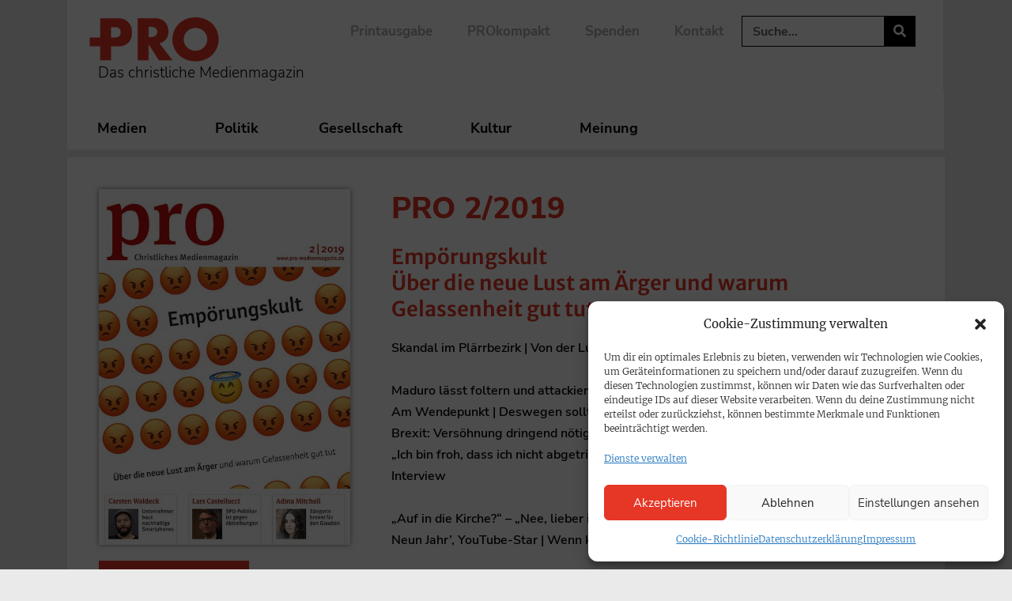

--- FILE ---
content_type: text/css; charset=utf-8
request_url: https://www.pro-medienmagazin.de/wp-content/uploads/elementor/css/post-480.css?ver=1769601258
body_size: 3268
content:
.elementor-480 .elementor-element.elementor-element-9b4c3a0 > .elementor-container{max-width:1110px;}.elementor-480 .elementor-element.elementor-element-9b4c3a0{transition:background 0.3s, border 0.3s, border-radius 0.3s, box-shadow 0.3s;margin-top:0px;margin-bottom:0px;padding:0px 0px 10px 0px;z-index:9990;}.elementor-480 .elementor-element.elementor-element-9b4c3a0 > .elementor-background-overlay{transition:background 0.3s, border-radius 0.3s, opacity 0.3s;}.elementor-480 .elementor-element.elementor-element-bafac17:not(.elementor-motion-effects-element-type-background) > .elementor-widget-wrap, .elementor-480 .elementor-element.elementor-element-bafac17 > .elementor-widget-wrap > .elementor-motion-effects-container > .elementor-motion-effects-layer{background-color:#FFFFFF;}.elementor-bc-flex-widget .elementor-480 .elementor-element.elementor-element-bafac17.elementor-column .elementor-widget-wrap{align-items:center;}.elementor-480 .elementor-element.elementor-element-bafac17.elementor-column.elementor-element[data-element_type="column"] > .elementor-widget-wrap.elementor-element-populated{align-content:center;align-items:center;}.elementor-480 .elementor-element.elementor-element-bafac17 > .elementor-element-populated{transition:background 0.3s, border 0.3s, border-radius 0.3s, box-shadow 0.3s;padding:20px 0px 0px 40px;}.elementor-480 .elementor-element.elementor-element-bafac17 > .elementor-element-populated > .elementor-background-overlay{transition:background 0.3s, border-radius 0.3s, opacity 0.3s;}.elementor-480 .elementor-element.elementor-element-fda56e3 > .elementor-widget-container{margin:0px 0px 0px -15px;padding:0px 0px 0px 0px;}.elementor-480 .elementor-element.elementor-element-fda56e3{text-align:left;}.elementor-480 .elementor-element.elementor-element-fda56e3 img{width:170px;}.elementor-480 .elementor-element.elementor-element-d997d84 > .elementor-widget-container{margin:-20px -27px 7px -1px;padding:0px 0px 0px 0px;}.elementor-480 .elementor-element.elementor-element-d997d84{z-index:1;font-family:"Nunito Sans", Sans-serif;font-size:19px;font-weight:300;}.elementor-480 .elementor-element.elementor-element-a7055d0:not(.elementor-motion-effects-element-type-background) > .elementor-widget-wrap, .elementor-480 .elementor-element.elementor-element-a7055d0 > .elementor-widget-wrap > .elementor-motion-effects-container > .elementor-motion-effects-layer{background-color:#FFFFFF;}.elementor-bc-flex-widget .elementor-480 .elementor-element.elementor-element-a7055d0.elementor-column .elementor-widget-wrap{align-items:flex-start;}.elementor-480 .elementor-element.elementor-element-a7055d0.elementor-column.elementor-element[data-element_type="column"] > .elementor-widget-wrap.elementor-element-populated{align-content:flex-start;align-items:flex-start;}.elementor-480 .elementor-element.elementor-element-a7055d0 > .elementor-element-populated{transition:background 0.3s, border 0.3s, border-radius 0.3s, box-shadow 0.3s;padding:20px 0px 0px 0px;}.elementor-480 .elementor-element.elementor-element-a7055d0 > .elementor-element-populated > .elementor-background-overlay{transition:background 0.3s, border-radius 0.3s, opacity 0.3s;}.elementor-480 .elementor-element.elementor-element-3930fc8 .elementor-nav-menu .elementor-item{font-family:"Nunito Sans", Sans-serif;font-weight:700;}.elementor-480 .elementor-element.elementor-element-3930fc8 .elementor-nav-menu--main .elementor-item{color:var( --e-global-color-8478664 );fill:var( --e-global-color-8478664 );padding-left:22px;padding-right:22px;padding-top:10px;padding-bottom:10px;}.elementor-480 .elementor-element.elementor-element-3930fc8 .elementor-nav-menu--main .elementor-item:hover,
					.elementor-480 .elementor-element.elementor-element-3930fc8 .elementor-nav-menu--main .elementor-item.elementor-item-active,
					.elementor-480 .elementor-element.elementor-element-3930fc8 .elementor-nav-menu--main .elementor-item.highlighted,
					.elementor-480 .elementor-element.elementor-element-3930fc8 .elementor-nav-menu--main .elementor-item:focus{color:var( --e-global-color-accent );fill:var( --e-global-color-accent );}.elementor-480 .elementor-element.elementor-element-3930fc8 .elementor-nav-menu--main .elementor-item.elementor-item-active{color:var( --e-global-color-accent );}.elementor-480 .elementor-element.elementor-element-3930fc8{--e-nav-menu-horizontal-menu-item-margin:calc( 0px / 2 );}.elementor-480 .elementor-element.elementor-element-3930fc8 .elementor-nav-menu--main:not(.elementor-nav-menu--layout-horizontal) .elementor-nav-menu > li:not(:last-child){margin-bottom:0px;}.elementor-480 .elementor-element.elementor-element-3930fc8 .elementor-nav-menu--dropdown a, .elementor-480 .elementor-element.elementor-element-3930fc8 .elementor-menu-toggle{color:var( --e-global-color-text );fill:var( --e-global-color-text );}.elementor-480 .elementor-element.elementor-element-3930fc8 .elementor-nav-menu--dropdown{background-color:#FFFFFF;}.elementor-480 .elementor-element.elementor-element-3930fc8 .elementor-nav-menu--dropdown a:hover,
					.elementor-480 .elementor-element.elementor-element-3930fc8 .elementor-nav-menu--dropdown a:focus,
					.elementor-480 .elementor-element.elementor-element-3930fc8 .elementor-nav-menu--dropdown a.elementor-item-active,
					.elementor-480 .elementor-element.elementor-element-3930fc8 .elementor-nav-menu--dropdown a.highlighted,
					.elementor-480 .elementor-element.elementor-element-3930fc8 .elementor-menu-toggle:hover,
					.elementor-480 .elementor-element.elementor-element-3930fc8 .elementor-menu-toggle:focus{color:#FFFFFF;}.elementor-480 .elementor-element.elementor-element-3930fc8 .elementor-nav-menu--dropdown a:hover,
					.elementor-480 .elementor-element.elementor-element-3930fc8 .elementor-nav-menu--dropdown a:focus,
					.elementor-480 .elementor-element.elementor-element-3930fc8 .elementor-nav-menu--dropdown a.elementor-item-active,
					.elementor-480 .elementor-element.elementor-element-3930fc8 .elementor-nav-menu--dropdown a.highlighted{background-color:var( --e-global-color-secondary );}.elementor-480 .elementor-element.elementor-element-3930fc8 .elementor-nav-menu--dropdown a.elementor-item-active{color:#FFFFFF;background-color:var( --e-global-color-secondary );}.elementor-480 .elementor-element.elementor-element-c06d7fb:not(.elementor-motion-effects-element-type-background) > .elementor-widget-wrap, .elementor-480 .elementor-element.elementor-element-c06d7fb > .elementor-widget-wrap > .elementor-motion-effects-container > .elementor-motion-effects-layer{background-color:#FFFFFF;}.elementor-bc-flex-widget .elementor-480 .elementor-element.elementor-element-c06d7fb.elementor-column .elementor-widget-wrap{align-items:flex-start;}.elementor-480 .elementor-element.elementor-element-c06d7fb.elementor-column.elementor-element[data-element_type="column"] > .elementor-widget-wrap.elementor-element-populated{align-content:flex-start;align-items:flex-start;}.elementor-480 .elementor-element.elementor-element-c06d7fb > .elementor-element-populated{transition:background 0.3s, border 0.3s, border-radius 0.3s, box-shadow 0.3s;padding:20px 40px 0px 0px;}.elementor-480 .elementor-element.elementor-element-c06d7fb > .elementor-element-populated > .elementor-background-overlay{transition:background 0.3s, border-radius 0.3s, opacity 0.3s;}.elementor-480 .elementor-element.elementor-element-0a3b5f5 > .elementor-widget-container{margin:0px -5px 0px 0px;}.elementor-480 .elementor-element.elementor-element-0a3b5f5 .elementor-search-form__container{min-height:39px;}.elementor-480 .elementor-element.elementor-element-0a3b5f5 .elementor-search-form__submit{min-width:39px;--e-search-form-submit-text-color:#FFFFFF;background-color:var( --e-global-color-secondary );}body:not(.rtl) .elementor-480 .elementor-element.elementor-element-0a3b5f5 .elementor-search-form__icon{padding-left:calc(39px / 3);}body.rtl .elementor-480 .elementor-element.elementor-element-0a3b5f5 .elementor-search-form__icon{padding-right:calc(39px / 3);}.elementor-480 .elementor-element.elementor-element-0a3b5f5 .elementor-search-form__input, .elementor-480 .elementor-element.elementor-element-0a3b5f5.elementor-search-form--button-type-text .elementor-search-form__submit{padding-left:calc(39px / 3);padding-right:calc(39px / 3);}.elementor-480 .elementor-element.elementor-element-0a3b5f5 input[type="search"].elementor-search-form__input{font-family:"Nunito Sans", Sans-serif;font-weight:700;}.elementor-480 .elementor-element.elementor-element-0a3b5f5 .elementor-search-form__input,
					.elementor-480 .elementor-element.elementor-element-0a3b5f5 .elementor-search-form__icon,
					.elementor-480 .elementor-element.elementor-element-0a3b5f5 .elementor-lightbox .dialog-lightbox-close-button,
					.elementor-480 .elementor-element.elementor-element-0a3b5f5 .elementor-lightbox .dialog-lightbox-close-button:hover,
					.elementor-480 .elementor-element.elementor-element-0a3b5f5.elementor-search-form--skin-full_screen input[type="search"].elementor-search-form__input{color:var( --e-global-color-secondary );fill:var( --e-global-color-secondary );}.elementor-480 .elementor-element.elementor-element-0a3b5f5:not(.elementor-search-form--skin-full_screen) .elementor-search-form__container{background-color:#02010100;border-color:var( --e-global-color-text );border-width:1px 1px 1px 1px;border-radius:0px;}.elementor-480 .elementor-element.elementor-element-0a3b5f5.elementor-search-form--skin-full_screen input[type="search"].elementor-search-form__input{background-color:#02010100;border-color:var( --e-global-color-text );border-width:1px 1px 1px 1px;border-radius:0px;}.elementor-480 .elementor-element.elementor-element-0a3b5f5:not(.elementor-search-form--skin-full_screen) .elementor-search-form--focus .elementor-search-form__input,
					.elementor-480 .elementor-element.elementor-element-0a3b5f5 .elementor-search-form--focus .elementor-search-form__icon,
					.elementor-480 .elementor-element.elementor-element-0a3b5f5 .elementor-lightbox .dialog-lightbox-close-button:hover,
					.elementor-480 .elementor-element.elementor-element-0a3b5f5.elementor-search-form--skin-full_screen input[type="search"].elementor-search-form__input:focus{color:var( --e-global-color-secondary );fill:var( --e-global-color-secondary );}.elementor-480 .elementor-element.elementor-element-0a3b5f5:not(.elementor-search-form--skin-full_screen) .elementor-search-form--focus .elementor-search-form__container{background-color:#EAEAEA00;border-color:var( --e-global-color-text );}.elementor-480 .elementor-element.elementor-element-0a3b5f5.elementor-search-form--skin-full_screen input[type="search"].elementor-search-form__input:focus{background-color:#EAEAEA00;border-color:var( --e-global-color-text );}.elementor-480 .elementor-element.elementor-element-0a3b5f5 .elementor-search-form__submit:hover{--e-search-form-submit-text-color:var( --e-global-color-text );background-color:var( --e-global-color-primary );}.elementor-480 .elementor-element.elementor-element-0a3b5f5 .elementor-search-form__submit:focus{--e-search-form-submit-text-color:var( --e-global-color-text );background-color:var( --e-global-color-primary );}.elementor-480 .elementor-element.elementor-element-83750e0{--display:flex;}.elementor-480 .elementor-element.elementor-element-10d7cfe .elementor-icon-wrapper{text-align:center;}.elementor-480 .elementor-element.elementor-element-10d7cfe.elementor-view-stacked .elementor-icon{background-color:#020202;}.elementor-480 .elementor-element.elementor-element-10d7cfe.elementor-view-framed .elementor-icon, .elementor-480 .elementor-element.elementor-element-10d7cfe.elementor-view-default .elementor-icon{color:#020202;border-color:#020202;}.elementor-480 .elementor-element.elementor-element-10d7cfe.elementor-view-framed .elementor-icon, .elementor-480 .elementor-element.elementor-element-10d7cfe.elementor-view-default .elementor-icon svg{fill:#020202;}.elementor-480 .elementor-element.elementor-element-948b6e1 > .elementor-widget-container{margin:0px -5px 0px 0px;}.elementor-480 .elementor-element.elementor-element-948b6e1 .elementor-search-form{text-align:right;}.elementor-480 .elementor-element.elementor-element-948b6e1 .elementor-search-form__toggle{--e-search-form-toggle-size:40px;--e-search-form-toggle-color:var( --e-global-color-secondary );--e-search-form-toggle-background-color:#02010100;--e-search-form-toggle-icon-size:calc(50em / 100);--e-search-form-toggle-border-radius:0px;}.elementor-480 .elementor-element.elementor-element-948b6e1.elementor-search-form--skin-full_screen .elementor-search-form__container{background-color:#EAEAEAED;}.elementor-480 .elementor-element.elementor-element-948b6e1 input[type="search"].elementor-search-form__input{font-family:var( --e-global-typography-primary-font-family ), Sans-serif;font-weight:var( --e-global-typography-primary-font-weight );}.elementor-480 .elementor-element.elementor-element-948b6e1 .elementor-search-form__input,
					.elementor-480 .elementor-element.elementor-element-948b6e1 .elementor-search-form__icon,
					.elementor-480 .elementor-element.elementor-element-948b6e1 .elementor-lightbox .dialog-lightbox-close-button,
					.elementor-480 .elementor-element.elementor-element-948b6e1 .elementor-lightbox .dialog-lightbox-close-button:hover,
					.elementor-480 .elementor-element.elementor-element-948b6e1.elementor-search-form--skin-full_screen input[type="search"].elementor-search-form__input{color:var( --e-global-color-secondary );fill:var( --e-global-color-secondary );}.elementor-480 .elementor-element.elementor-element-948b6e1:not(.elementor-search-form--skin-full_screen) .elementor-search-form__container{border-color:var( --e-global-color-text );border-width:0px 0px 0px 0px;border-radius:0px;}.elementor-480 .elementor-element.elementor-element-948b6e1.elementor-search-form--skin-full_screen input[type="search"].elementor-search-form__input{border-color:var( --e-global-color-text );border-width:0px 0px 0px 0px;border-radius:0px;}.elementor-480 .elementor-element.elementor-element-948b6e1:not(.elementor-search-form--skin-full_screen) .elementor-search-form--focus .elementor-search-form__input,
					.elementor-480 .elementor-element.elementor-element-948b6e1 .elementor-search-form--focus .elementor-search-form__icon,
					.elementor-480 .elementor-element.elementor-element-948b6e1 .elementor-lightbox .dialog-lightbox-close-button:hover,
					.elementor-480 .elementor-element.elementor-element-948b6e1.elementor-search-form--skin-full_screen input[type="search"].elementor-search-form__input:focus{color:var( --e-global-color-text );fill:var( --e-global-color-text );}.elementor-480 .elementor-element.elementor-element-948b6e1:not(.elementor-search-form--skin-full_screen) .elementor-search-form--focus .elementor-search-form__container{border-color:var( --e-global-color-primary );}.elementor-480 .elementor-element.elementor-element-948b6e1.elementor-search-form--skin-full_screen input[type="search"].elementor-search-form__input:focus{border-color:var( --e-global-color-primary );}.elementor-480 .elementor-element.elementor-element-948b6e1 .elementor-search-form__toggle:hover{--e-search-form-toggle-color:var( --e-global-color-accent );--e-search-form-toggle-background-color:#02010100;}.elementor-480 .elementor-element.elementor-element-948b6e1 .elementor-search-form__toggle:focus{--e-search-form-toggle-color:var( --e-global-color-accent );--e-search-form-toggle-background-color:#02010100;}.elementor-480 .elementor-element.elementor-element-70a745f > .elementor-widget-container{margin:0px 0px 0px -40px;}.elementor-480 .elementor-element.elementor-element-70a745f .elementor-menu-toggle{margin-left:auto;background-color:#02010100;}.elementor-480 .elementor-element.elementor-element-70a745f .elementor-nav-menu .elementor-item{font-family:"Nunito Sans", Sans-serif;font-size:18px;font-weight:700;}.elementor-480 .elementor-element.elementor-element-70a745f .elementor-nav-menu--main .elementor-item{color:var( --e-global-color-secondary );fill:var( --e-global-color-secondary );padding-left:38px;padding-right:38px;padding-top:7px;padding-bottom:7px;}.elementor-480 .elementor-element.elementor-element-70a745f .elementor-nav-menu--main .elementor-item:hover,
					.elementor-480 .elementor-element.elementor-element-70a745f .elementor-nav-menu--main .elementor-item.elementor-item-active,
					.elementor-480 .elementor-element.elementor-element-70a745f .elementor-nav-menu--main .elementor-item.highlighted,
					.elementor-480 .elementor-element.elementor-element-70a745f .elementor-nav-menu--main .elementor-item:focus{color:var( --e-global-color-accent );fill:var( --e-global-color-accent );}.elementor-480 .elementor-element.elementor-element-70a745f .elementor-nav-menu--main .elementor-item.elementor-item-active{color:var( --e-global-color-accent );}.elementor-480 .elementor-element.elementor-element-70a745f{--e-nav-menu-horizontal-menu-item-margin:calc( 0px / 2 );}.elementor-480 .elementor-element.elementor-element-70a745f .elementor-nav-menu--main:not(.elementor-nav-menu--layout-horizontal) .elementor-nav-menu > li:not(:last-child){margin-bottom:0px;}.elementor-480 .elementor-element.elementor-element-70a745f .elementor-nav-menu--dropdown a, .elementor-480 .elementor-element.elementor-element-70a745f .elementor-menu-toggle{color:var( --e-global-color-secondary );fill:var( --e-global-color-secondary );}.elementor-480 .elementor-element.elementor-element-70a745f .elementor-nav-menu--dropdown{background-color:#FFFFFF;}.elementor-480 .elementor-element.elementor-element-70a745f .elementor-nav-menu--dropdown a:hover,
					.elementor-480 .elementor-element.elementor-element-70a745f .elementor-nav-menu--dropdown a:focus,
					.elementor-480 .elementor-element.elementor-element-70a745f .elementor-nav-menu--dropdown a.elementor-item-active,
					.elementor-480 .elementor-element.elementor-element-70a745f .elementor-nav-menu--dropdown a.highlighted,
					.elementor-480 .elementor-element.elementor-element-70a745f .elementor-menu-toggle:hover,
					.elementor-480 .elementor-element.elementor-element-70a745f .elementor-menu-toggle:focus{color:var( --e-global-color-accent );}.elementor-480 .elementor-element.elementor-element-70a745f .elementor-nav-menu--dropdown a:hover,
					.elementor-480 .elementor-element.elementor-element-70a745f .elementor-nav-menu--dropdown a:focus,
					.elementor-480 .elementor-element.elementor-element-70a745f .elementor-nav-menu--dropdown a.elementor-item-active,
					.elementor-480 .elementor-element.elementor-element-70a745f .elementor-nav-menu--dropdown a.highlighted{background-color:#FFFFFF;}.elementor-480 .elementor-element.elementor-element-70a745f .elementor-nav-menu--dropdown a.elementor-item-active{color:#FFFFFF;background-color:var( --e-global-color-accent );}.elementor-480 .elementor-element.elementor-element-70a745f .elementor-nav-menu--dropdown .elementor-item, .elementor-480 .elementor-element.elementor-element-70a745f .elementor-nav-menu--dropdown  .elementor-sub-item{font-family:"Nunito Sans", Sans-serif;font-size:16px;}.elementor-480 .elementor-element.elementor-element-70a745f .elementor-nav-menu--dropdown a{padding-left:9px;padding-right:9px;padding-top:10px;padding-bottom:10px;}.elementor-480 .elementor-element.elementor-element-70a745f div.elementor-menu-toggle{color:var( --e-global-color-secondary );}.elementor-480 .elementor-element.elementor-element-70a745f div.elementor-menu-toggle svg{fill:var( --e-global-color-secondary );}.elementor-480 .elementor-element.elementor-element-913f13c:not(.elementor-motion-effects-element-type-background), .elementor-480 .elementor-element.elementor-element-913f13c > .elementor-motion-effects-container > .elementor-motion-effects-layer{background-color:var( --e-global-color-primary );}.elementor-480 .elementor-element.elementor-element-913f13c > .elementor-container{max-width:1110px;}.elementor-480 .elementor-element.elementor-element-913f13c{box-shadow:0px 0px 30px -10px rgba(0, 0, 0, 0);transition:background 0.3s, border 0.3s, border-radius 0.3s, box-shadow 0.3s;margin-top:-15px;margin-bottom:10px;z-index:9990;}.elementor-480 .elementor-element.elementor-element-913f13c > .elementor-background-overlay{transition:background 0.3s, border-radius 0.3s, opacity 0.3s;}.elementor-480 .elementor-element.elementor-element-f9f2f9d:not(.elementor-motion-effects-element-type-background) > .elementor-widget-wrap, .elementor-480 .elementor-element.elementor-element-f9f2f9d > .elementor-widget-wrap > .elementor-motion-effects-container > .elementor-motion-effects-layer{background-color:#FFFFFF;}.elementor-480 .elementor-element.elementor-element-f9f2f9d > .elementor-element-populated{transition:background 0.3s, border 0.3s, border-radius 0.3s, box-shadow 0.3s;padding:10px 0px 10px 40px;}.elementor-480 .elementor-element.elementor-element-f9f2f9d > .elementor-element-populated > .elementor-background-overlay{transition:background 0.3s, border-radius 0.3s, opacity 0.3s;}.elementor-480 .elementor-element.elementor-element-daf423c > .elementor-widget-container{margin:0px 0px 0px -40px;}.elementor-480 .elementor-element.elementor-element-daf423c .elementor-menu-toggle{margin-left:auto;background-color:#02010100;}.elementor-480 .elementor-element.elementor-element-daf423c .elementor-nav-menu .elementor-item{font-family:"Nunito Sans", Sans-serif;font-size:18px;font-weight:700;}.elementor-480 .elementor-element.elementor-element-daf423c .elementor-nav-menu--main .elementor-item{color:var( --e-global-color-secondary );fill:var( --e-global-color-secondary );padding-left:38px;padding-right:38px;padding-top:7px;padding-bottom:7px;}.elementor-480 .elementor-element.elementor-element-daf423c .elementor-nav-menu--main .elementor-item:hover,
					.elementor-480 .elementor-element.elementor-element-daf423c .elementor-nav-menu--main .elementor-item.elementor-item-active,
					.elementor-480 .elementor-element.elementor-element-daf423c .elementor-nav-menu--main .elementor-item.highlighted,
					.elementor-480 .elementor-element.elementor-element-daf423c .elementor-nav-menu--main .elementor-item:focus{color:var( --e-global-color-accent );fill:var( --e-global-color-accent );}.elementor-480 .elementor-element.elementor-element-daf423c .elementor-nav-menu--main .elementor-item.elementor-item-active{color:var( --e-global-color-accent );}.elementor-480 .elementor-element.elementor-element-daf423c{--e-nav-menu-horizontal-menu-item-margin:calc( 0px / 2 );}.elementor-480 .elementor-element.elementor-element-daf423c .elementor-nav-menu--main:not(.elementor-nav-menu--layout-horizontal) .elementor-nav-menu > li:not(:last-child){margin-bottom:0px;}.elementor-480 .elementor-element.elementor-element-daf423c .elementor-nav-menu--dropdown a, .elementor-480 .elementor-element.elementor-element-daf423c .elementor-menu-toggle{color:var( --e-global-color-secondary );fill:var( --e-global-color-secondary );}.elementor-480 .elementor-element.elementor-element-daf423c .elementor-nav-menu--dropdown{background-color:#FFFFFF;}.elementor-480 .elementor-element.elementor-element-daf423c .elementor-nav-menu--dropdown a:hover,
					.elementor-480 .elementor-element.elementor-element-daf423c .elementor-nav-menu--dropdown a:focus,
					.elementor-480 .elementor-element.elementor-element-daf423c .elementor-nav-menu--dropdown a.elementor-item-active,
					.elementor-480 .elementor-element.elementor-element-daf423c .elementor-nav-menu--dropdown a.highlighted,
					.elementor-480 .elementor-element.elementor-element-daf423c .elementor-menu-toggle:hover,
					.elementor-480 .elementor-element.elementor-element-daf423c .elementor-menu-toggle:focus{color:var( --e-global-color-accent );}.elementor-480 .elementor-element.elementor-element-daf423c .elementor-nav-menu--dropdown a:hover,
					.elementor-480 .elementor-element.elementor-element-daf423c .elementor-nav-menu--dropdown a:focus,
					.elementor-480 .elementor-element.elementor-element-daf423c .elementor-nav-menu--dropdown a.elementor-item-active,
					.elementor-480 .elementor-element.elementor-element-daf423c .elementor-nav-menu--dropdown a.highlighted{background-color:#FFFFFF;}.elementor-480 .elementor-element.elementor-element-daf423c .elementor-nav-menu--dropdown a.elementor-item-active{color:#FFFFFF;background-color:var( --e-global-color-accent );}.elementor-480 .elementor-element.elementor-element-daf423c .elementor-nav-menu--dropdown .elementor-item, .elementor-480 .elementor-element.elementor-element-daf423c .elementor-nav-menu--dropdown  .elementor-sub-item{font-family:"Nunito Sans", Sans-serif;font-size:16px;}.elementor-480 .elementor-element.elementor-element-daf423c .elementor-nav-menu--dropdown a{padding-left:9px;padding-right:9px;padding-top:10px;padding-bottom:10px;}.elementor-480 .elementor-element.elementor-element-daf423c div.elementor-menu-toggle{color:var( --e-global-color-secondary );}.elementor-480 .elementor-element.elementor-element-daf423c div.elementor-menu-toggle svg{fill:var( --e-global-color-secondary );}.elementor-480 .elementor-element.elementor-element-2eddb56:not(.elementor-motion-effects-element-type-background) > .elementor-widget-wrap, .elementor-480 .elementor-element.elementor-element-2eddb56 > .elementor-widget-wrap > .elementor-motion-effects-container > .elementor-motion-effects-layer{background-color:#FFFFFF;}.elementor-bc-flex-widget .elementor-480 .elementor-element.elementor-element-2eddb56.elementor-column .elementor-widget-wrap{align-items:center;}.elementor-480 .elementor-element.elementor-element-2eddb56.elementor-column.elementor-element[data-element_type="column"] > .elementor-widget-wrap.elementor-element-populated{align-content:center;align-items:center;}.elementor-480 .elementor-element.elementor-element-2eddb56 > .elementor-element-populated{transition:background 0.3s, border 0.3s, border-radius 0.3s, box-shadow 0.3s;margin:0px 0px 0px 0px;--e-column-margin-right:0px;--e-column-margin-left:0px;padding:0px 40px 0px 5px;}.elementor-480 .elementor-element.elementor-element-2eddb56 > .elementor-element-populated > .elementor-background-overlay{transition:background 0.3s, border-radius 0.3s, opacity 0.3s;}.elementor-theme-builder-content-area{height:400px;}.elementor-location-header:before, .elementor-location-footer:before{content:"";display:table;clear:both;}@media(max-width:1024px){.elementor-480 .elementor-element.elementor-element-bafac17 > .elementor-element-populated{padding:20px 10px 0px 25px;}.elementor-480 .elementor-element.elementor-element-fda56e3 > .elementor-widget-container{margin:0px 0px 0px -9px;}.elementor-480 .elementor-element.elementor-element-fda56e3 img{width:120px;}.elementor-480 .elementor-element.elementor-element-d997d84 > .elementor-widget-container{margin:-10px -25px 0px 1px;}.elementor-480 .elementor-element.elementor-element-d997d84{z-index:1;font-size:17px;}.elementor-480 .elementor-element.elementor-element-3930fc8 .elementor-nav-menu .elementor-item{font-size:16px;}.elementor-480 .elementor-element.elementor-element-3930fc8 .elementor-nav-menu--main .elementor-item{padding-left:7px;padding-right:7px;}.elementor-480 .elementor-element.elementor-element-3930fc8{--e-nav-menu-horizontal-menu-item-margin:calc( 0px / 2 );}.elementor-480 .elementor-element.elementor-element-3930fc8 .elementor-nav-menu--main:not(.elementor-nav-menu--layout-horizontal) .elementor-nav-menu > li:not(:last-child){margin-bottom:0px;}.elementor-480 .elementor-element.elementor-element-c06d7fb > .elementor-element-populated{padding:20px 25px 0px 5px;}.elementor-480 .elementor-element.elementor-element-0a3b5f5 input[type="search"].elementor-search-form__input{font-size:30px;}.elementor-480 .elementor-element.elementor-element-948b6e1 > .elementor-widget-container{margin:0px 0px 0px 0px;padding:0px 0px 0px 0px;}.elementor-480 .elementor-element.elementor-element-70a745f > .elementor-widget-container{margin:0px 0px 0px 0px;padding:0px 0px 0px 0px;}.elementor-480 .elementor-element.elementor-element-70a745f .elementor-nav-menu .elementor-item{font-size:18px;}.elementor-480 .elementor-element.elementor-element-70a745f .elementor-nav-menu--main .elementor-item{padding-left:17px;padding-right:17px;padding-top:5px;padding-bottom:5px;}.elementor-480 .elementor-element.elementor-element-70a745f{--e-nav-menu-horizontal-menu-item-margin:calc( 0px / 2 );--nav-menu-icon-size:25px;}.elementor-480 .elementor-element.elementor-element-70a745f .elementor-nav-menu--main:not(.elementor-nav-menu--layout-horizontal) .elementor-nav-menu > li:not(:last-child){margin-bottom:0px;}.elementor-480 .elementor-element.elementor-element-70a745f .elementor-nav-menu--dropdown .elementor-item, .elementor-480 .elementor-element.elementor-element-70a745f .elementor-nav-menu--dropdown  .elementor-sub-item{font-size:17px;}.elementor-480 .elementor-element.elementor-element-70a745f .elementor-nav-menu--dropdown a{padding-left:27px;padding-right:27px;padding-top:15px;padding-bottom:15px;}.elementor-480 .elementor-element.elementor-element-913f13c{margin-top:-15px;margin-bottom:0px;}.elementor-480 .elementor-element.elementor-element-f9f2f9d > .elementor-element-populated{padding:10px 10px 10px 10px;}.elementor-480 .elementor-element.elementor-element-daf423c > .elementor-widget-container{margin:0px 0px 0px 0px;padding:0px 0px 0px 0px;}.elementor-480 .elementor-element.elementor-element-daf423c .elementor-nav-menu .elementor-item{font-size:18px;}.elementor-480 .elementor-element.elementor-element-daf423c .elementor-nav-menu--main .elementor-item{padding-left:17px;padding-right:17px;padding-top:5px;padding-bottom:5px;}.elementor-480 .elementor-element.elementor-element-daf423c{--e-nav-menu-horizontal-menu-item-margin:calc( 0px / 2 );--nav-menu-icon-size:25px;}.elementor-480 .elementor-element.elementor-element-daf423c .elementor-nav-menu--main:not(.elementor-nav-menu--layout-horizontal) .elementor-nav-menu > li:not(:last-child){margin-bottom:0px;}.elementor-480 .elementor-element.elementor-element-daf423c .elementor-nav-menu--dropdown .elementor-item, .elementor-480 .elementor-element.elementor-element-daf423c .elementor-nav-menu--dropdown  .elementor-sub-item{font-size:17px;}.elementor-480 .elementor-element.elementor-element-daf423c .elementor-nav-menu--dropdown a{padding-left:27px;padding-right:27px;padding-top:15px;padding-bottom:15px;}.elementor-480 .elementor-element.elementor-element-2eddb56 > .elementor-element-populated{padding:0px 25px 0px 0px;}}@media(min-width:768px){.elementor-480 .elementor-element.elementor-element-bafac17{width:27.611%;}.elementor-480 .elementor-element.elementor-element-a7055d0{width:49.225%;}.elementor-480 .elementor-element.elementor-element-c06d7fb{width:23.019%;}.elementor-480 .elementor-element.elementor-element-f9f2f9d{width:75%;}.elementor-480 .elementor-element.elementor-element-2eddb56{width:24.866%;}}@media(max-width:1024px) and (min-width:768px){.elementor-480 .elementor-element.elementor-element-bafac17{width:35%;}.elementor-480 .elementor-element.elementor-element-a7055d0{width:58%;}.elementor-480 .elementor-element.elementor-element-c06d7fb{width:7%;}.elementor-480 .elementor-element.elementor-element-f9f2f9d{width:70%;}.elementor-480 .elementor-element.elementor-element-2eddb56{width:30%;}}@media(max-width:767px){.elementor-480 .elementor-element.elementor-element-9b4c3a0{padding:0px 0px 0px 0px;z-index:10000;}.elementor-480 .elementor-element.elementor-element-bafac17{width:50%;}.elementor-bc-flex-widget .elementor-480 .elementor-element.elementor-element-bafac17.elementor-column .elementor-widget-wrap{align-items:center;}.elementor-480 .elementor-element.elementor-element-bafac17.elementor-column.elementor-element[data-element_type="column"] > .elementor-widget-wrap.elementor-element-populated{align-content:center;align-items:center;}.elementor-480 .elementor-element.elementor-element-bafac17 > .elementor-element-populated{padding:15px 0px 0px 20px;}.elementor-480 .elementor-element.elementor-element-fda56e3 > .elementor-widget-container{margin:0px 0px 0px -3px;}.elementor-480 .elementor-element.elementor-element-fda56e3{text-align:left;}.elementor-480 .elementor-element.elementor-element-fda56e3 img{width:66%;}.elementor-480 .elementor-element.elementor-element-a7055d0{width:85%;}.elementor-480 .elementor-element.elementor-element-a7055d0 > .elementor-element-populated{padding:0px 0px 0px 0px;}.elementor-480 .elementor-element.elementor-element-3930fc8{z-index:2;}.elementor-480 .elementor-element.elementor-element-3930fc8 .elementor-nav-menu .elementor-item{font-size:12px;}.elementor-480 .elementor-element.elementor-element-3930fc8 .elementor-nav-menu--main .elementor-item{padding-left:19px;padding-right:19px;padding-top:7px;padding-bottom:7px;}.elementor-480 .elementor-element.elementor-element-3930fc8 .elementor-nav-menu--dropdown .elementor-item, .elementor-480 .elementor-element.elementor-element-3930fc8 .elementor-nav-menu--dropdown  .elementor-sub-item{font-size:16px;}.elementor-480 .elementor-element.elementor-element-3930fc8 .elementor-nav-menu--dropdown a{padding-left:23px;padding-right:23px;padding-top:14px;padding-bottom:14px;}.elementor-480 .elementor-element.elementor-element-c06d7fb{width:50%;}.elementor-bc-flex-widget .elementor-480 .elementor-element.elementor-element-c06d7fb.elementor-column .elementor-widget-wrap{align-items:center;}.elementor-480 .elementor-element.elementor-element-c06d7fb.elementor-column.elementor-element[data-element_type="column"] > .elementor-widget-wrap.elementor-element-populated{align-content:center;align-items:center;}.elementor-480 .elementor-element.elementor-element-c06d7fb.elementor-column > .elementor-widget-wrap{justify-content:flex-end;}.elementor-480 .elementor-element.elementor-element-c06d7fb > .elementor-element-populated{margin:0px 0px 0px 0px;--e-column-margin-right:0px;--e-column-margin-left:0px;padding:0px 20px 0px 0px;}.elementor-480 .elementor-element.elementor-element-0a3b5f5 > .elementor-widget-container{margin:0px 0px 0px 0px;padding:0px 0px 0px 0px;}.elementor-480 .elementor-element.elementor-element-0a3b5f5.elementor-element{--align-self:center;}.elementor-480 .elementor-element.elementor-element-0a3b5f5 input[type="search"].elementor-search-form__input{font-size:20px;}.elementor-480 .elementor-element.elementor-element-83750e0{--width:500px;--flex-direction:row;--container-widget-width:calc( ( 1 - var( --container-widget-flex-grow ) ) * 100% );--container-widget-height:100%;--container-widget-flex-grow:1;--container-widget-align-self:stretch;--flex-wrap-mobile:wrap;--justify-content:flex-end;--align-items:center;--gap:10px 10px;--row-gap:10px;--column-gap:10px;--margin-top:0px;--margin-bottom:0px;--margin-left:0px;--margin-right:-20px;}.elementor-480 .elementor-element.elementor-element-83750e0.e-con{--align-self:flex-end;--order:99999 /* order end hack */;}.elementor-480 .elementor-element.elementor-element-10d7cfe > .elementor-widget-container{padding:15px 0px 8px 10px;}.elementor-480 .elementor-element.elementor-element-10d7cfe .elementor-icon-wrapper{text-align:right;}.elementor-480 .elementor-element.elementor-element-10d7cfe .elementor-icon{font-size:20px;}.elementor-480 .elementor-element.elementor-element-10d7cfe .elementor-icon svg{height:20px;}.elementor-480 .elementor-element.elementor-element-948b6e1 > .elementor-widget-container{margin:0px -10px 0px 0px;padding:0px 0px 0px 0px;}.elementor-480 .elementor-element.elementor-element-70a745f > .elementor-widget-container{margin:0px 0px 0px 0px;padding:0px 0px 0px 0px;}.elementor-480 .elementor-element.elementor-element-70a745f{z-index:1;--e-nav-menu-horizontal-menu-item-margin:calc( 25px / 2 );--nav-menu-icon-size:25px;}.elementor-480 .elementor-element.elementor-element-70a745f .elementor-nav-menu .elementor-item{font-size:20px;}.elementor-480 .elementor-element.elementor-element-70a745f .elementor-nav-menu--main:not(.elementor-nav-menu--layout-horizontal) .elementor-nav-menu > li:not(:last-child){margin-bottom:25px;}.elementor-480 .elementor-element.elementor-element-70a745f .elementor-nav-menu--dropdown .elementor-item, .elementor-480 .elementor-element.elementor-element-70a745f .elementor-nav-menu--dropdown  .elementor-sub-item{font-size:17px;}.elementor-480 .elementor-element.elementor-element-70a745f .elementor-nav-menu--dropdown a{padding-left:24px;padding-right:24px;}.elementor-480 .elementor-element.elementor-element-913f13c{margin-top:0px;margin-bottom:6px;padding:0px 0px 0px 0px;z-index:1000;}.elementor-480 .elementor-element.elementor-element-f9f2f9d{width:35%;}.elementor-480 .elementor-element.elementor-element-f9f2f9d > .elementor-element-populated{padding:10px 20px 10px 020px;}.elementor-480 .elementor-element.elementor-element-daf423c > .elementor-widget-container{margin:0px -10px 0px 0px;padding:0px 0px 0px 0px;}.elementor-480 .elementor-element.elementor-element-daf423c{z-index:1;}.elementor-480 .elementor-element.elementor-element-daf423c .elementor-nav-menu .elementor-item{font-size:20px;}.elementor-480 .elementor-element.elementor-element-daf423c .elementor-nav-menu--dropdown .elementor-item, .elementor-480 .elementor-element.elementor-element-daf423c .elementor-nav-menu--dropdown  .elementor-sub-item{font-size:17px;}.elementor-480 .elementor-element.elementor-element-daf423c .elementor-nav-menu--dropdown a{padding-left:24px;padding-right:24px;}.elementor-480 .elementor-element.elementor-element-2eddb56{width:65%;}.elementor-480 .elementor-element.elementor-element-2eddb56 > .elementor-element-populated{padding:0px 0px 0px 20px;}}/* Start custom CSS for image, class: .elementor-element-fda56e3 */.elementor-480 .elementor-element.elementor-element-fda56e3 .isc-source-text {display:none !important;}/* End custom CSS */
/* Start custom CSS for search-form, class: .elementor-element-948b6e1 */.elementor-480 .elementor-element.elementor-element-948b6e1 .elementor-search-form__container .elementor-search-form--full-screen .elementor-lightbox {
    z-index: 10000;
}/* End custom CSS */
/* Start custom CSS for nav-menu, class: .elementor-element-70a745f */.elementor-480 .elementor-element.elementor-element-70a745f .sub-menu {
    margin-left:40px !important;
}

@media only screen and (max-width: 768px) { .elementor-480 .elementor-element.elementor-element-70a745f .sub-menu {
    margin-left:0px !important;
}}/* End custom CSS */
/* Start custom CSS for nav-menu, class: .elementor-element-daf423c */.elementor-480 .elementor-element.elementor-element-daf423c .sub-menu {
    margin-left:40px !important;
}

@media only screen and (max-width: 768px) { .elementor-480 .elementor-element.elementor-element-daf423c .sub-menu {
    margin-left:0px !important;
}}/* End custom CSS */
/* Start custom CSS for section, class: .elementor-element-913f13c */@media only screen and (max-width: 767px) {
  .elementor-480 .elementor-element.elementor-element-913f13c {
  box-shadow: 0px 0px 30px -10px rgb(0 0 0 / 25%);
  }
}/* End custom CSS */

--- FILE ---
content_type: text/css; charset=utf-8
request_url: https://www.pro-medienmagazin.de/wp-content/uploads/elementor/css/post-578.css?ver=1769601258
body_size: 1802
content:
.elementor-578 .elementor-element.elementor-element-d26a8f3{margin-top:6px;margin-bottom:0px;}.elementor-578 .elementor-element.elementor-element-0a28f9a:not(.elementor-motion-effects-element-type-background) > .elementor-widget-wrap, .elementor-578 .elementor-element.elementor-element-0a28f9a > .elementor-widget-wrap > .elementor-motion-effects-container > .elementor-motion-effects-layer{background-color:#FFFFFF;}.elementor-578 .elementor-element.elementor-element-0a28f9a > .elementor-element-populated{transition:background 0.3s, border 0.3s, border-radius 0.3s, box-shadow 0.3s;padding:0% 15% 0% 15%;}.elementor-578 .elementor-element.elementor-element-0a28f9a > .elementor-element-populated > .elementor-background-overlay{transition:background 0.3s, border-radius 0.3s, opacity 0.3s;}.elementor-578 .elementor-element.elementor-element-70fa869 > .elementor-container > .elementor-column > .elementor-widget-wrap{align-content:center;align-items:center;}.elementor-578 .elementor-element.elementor-element-70fa869{margin-top:15px;margin-bottom:5px;}.elementor-578 .elementor-element.elementor-element-e0b1e44{text-align:right;}.elementor-578 .elementor-element.elementor-element-e0b1e44 img{width:60%;}.elementor-578 .elementor-element.elementor-element-4618029{text-align:left;}.elementor-578 .elementor-element.elementor-element-4618029 img{width:66%;}.elementor-578 .elementor-element.elementor-element-03f4c8c .elementor-icon-list-icon i{transition:color 0.3s;}.elementor-578 .elementor-element.elementor-element-03f4c8c .elementor-icon-list-icon svg{transition:fill 0.3s;}.elementor-578 .elementor-element.elementor-element-03f4c8c{--e-icon-list-icon-size:14px;--icon-vertical-offset:0px;}.elementor-578 .elementor-element.elementor-element-03f4c8c .elementor-icon-list-item > .elementor-icon-list-text, .elementor-578 .elementor-element.elementor-element-03f4c8c .elementor-icon-list-item > a{font-family:"Nunito Sans", Sans-serif;font-weight:700;text-transform:uppercase;line-height:2.2em;}.elementor-578 .elementor-element.elementor-element-03f4c8c .elementor-icon-list-text{color:var( --e-global-color-text );transition:color 0.3s;}.elementor-578 .elementor-element.elementor-element-03f4c8c .elementor-icon-list-item:hover .elementor-icon-list-text{color:var( --e-global-color-accent );}.elementor-578 .elementor-element.elementor-element-36857a2 > .elementor-widget-container{margin:-25px 0px 0px 0px;}.elementor-578 .elementor-element.elementor-element-36857a2 .elementor-icon-list-icon i{transition:color 0.3s;}.elementor-578 .elementor-element.elementor-element-36857a2 .elementor-icon-list-icon svg{transition:fill 0.3s;}.elementor-578 .elementor-element.elementor-element-36857a2{--e-icon-list-icon-size:14px;--icon-vertical-offset:0px;}.elementor-578 .elementor-element.elementor-element-36857a2 .elementor-icon-list-item > .elementor-icon-list-text, .elementor-578 .elementor-element.elementor-element-36857a2 .elementor-icon-list-item > a{font-family:"Nunito Sans", Sans-serif;font-weight:700;line-height:2.2em;}.elementor-578 .elementor-element.elementor-element-36857a2 .elementor-icon-list-text{color:var( --e-global-color-8478664 );transition:color 0.3s;}.elementor-578 .elementor-element.elementor-element-36857a2 .elementor-icon-list-item:hover .elementor-icon-list-text{color:var( --e-global-color-accent );}.elementor-578 .elementor-element.elementor-element-432936c .elementor-icon-list-icon i{transition:color 0.3s;}.elementor-578 .elementor-element.elementor-element-432936c .elementor-icon-list-icon svg{transition:fill 0.3s;}.elementor-578 .elementor-element.elementor-element-432936c{--e-icon-list-icon-size:14px;--icon-vertical-offset:0px;}.elementor-578 .elementor-element.elementor-element-432936c .elementor-icon-list-item > .elementor-icon-list-text, .elementor-578 .elementor-element.elementor-element-432936c .elementor-icon-list-item > a{font-family:"Nunito Sans", Sans-serif;font-weight:700;text-transform:uppercase;line-height:2.2em;}.elementor-578 .elementor-element.elementor-element-432936c .elementor-icon-list-text{color:var( --e-global-color-text );transition:color 0.3s;}.elementor-578 .elementor-element.elementor-element-432936c .elementor-icon-list-item:hover .elementor-icon-list-text{color:var( --e-global-color-accent );}.elementor-578 .elementor-element.elementor-element-9ad198d > .elementor-widget-container{margin:-25px 0px 0px 0px;}.elementor-578 .elementor-element.elementor-element-9ad198d .elementor-icon-list-icon i{transition:color 0.3s;}.elementor-578 .elementor-element.elementor-element-9ad198d .elementor-icon-list-icon svg{transition:fill 0.3s;}.elementor-578 .elementor-element.elementor-element-9ad198d{--e-icon-list-icon-size:14px;--icon-vertical-offset:0px;}.elementor-578 .elementor-element.elementor-element-9ad198d .elementor-icon-list-item > .elementor-icon-list-text, .elementor-578 .elementor-element.elementor-element-9ad198d .elementor-icon-list-item > a{font-family:"Nunito Sans", Sans-serif;font-weight:700;line-height:2.2em;}.elementor-578 .elementor-element.elementor-element-9ad198d .elementor-icon-list-text{color:var( --e-global-color-8478664 );transition:color 0.3s;}.elementor-578 .elementor-element.elementor-element-9ad198d .elementor-icon-list-item:hover .elementor-icon-list-text{color:var( --e-global-color-accent );}.elementor-578 .elementor-element.elementor-element-8746d9c .elementor-icon-list-icon i{transition:color 0.3s;}.elementor-578 .elementor-element.elementor-element-8746d9c .elementor-icon-list-icon svg{transition:fill 0.3s;}.elementor-578 .elementor-element.elementor-element-8746d9c{--e-icon-list-icon-size:14px;--icon-vertical-offset:0px;}.elementor-578 .elementor-element.elementor-element-8746d9c .elementor-icon-list-item > .elementor-icon-list-text, .elementor-578 .elementor-element.elementor-element-8746d9c .elementor-icon-list-item > a{font-family:"Nunito Sans", Sans-serif;font-weight:700;text-transform:uppercase;line-height:2.2em;}.elementor-578 .elementor-element.elementor-element-8746d9c .elementor-icon-list-text{color:var( --e-global-color-text );transition:color 0.3s;}.elementor-578 .elementor-element.elementor-element-8746d9c .elementor-icon-list-item:hover .elementor-icon-list-text{color:var( --e-global-color-accent );}.elementor-578 .elementor-element.elementor-element-1575701 > .elementor-widget-container{margin:-25px 0px 0px 0px;}.elementor-578 .elementor-element.elementor-element-1575701 .elementor-icon-list-icon i{transition:color 0.3s;}.elementor-578 .elementor-element.elementor-element-1575701 .elementor-icon-list-icon svg{transition:fill 0.3s;}.elementor-578 .elementor-element.elementor-element-1575701{--e-icon-list-icon-size:14px;--icon-vertical-offset:0px;}.elementor-578 .elementor-element.elementor-element-1575701 .elementor-icon-list-item > .elementor-icon-list-text, .elementor-578 .elementor-element.elementor-element-1575701 .elementor-icon-list-item > a{font-family:"Nunito Sans", Sans-serif;font-weight:700;line-height:2.2em;}.elementor-578 .elementor-element.elementor-element-1575701 .elementor-icon-list-text{color:var( --e-global-color-8478664 );transition:color 0.3s;}.elementor-578 .elementor-element.elementor-element-1575701 .elementor-icon-list-item:hover .elementor-icon-list-text{color:var( --e-global-color-accent );}.elementor-578 .elementor-element.elementor-element-5e472227 .elementor-icon-list-icon i{transition:color 0.3s;}.elementor-578 .elementor-element.elementor-element-5e472227 .elementor-icon-list-icon svg{transition:fill 0.3s;}.elementor-578 .elementor-element.elementor-element-5e472227{--e-icon-list-icon-size:14px;--icon-vertical-offset:0px;}.elementor-578 .elementor-element.elementor-element-5e472227 .elementor-icon-list-item > .elementor-icon-list-text, .elementor-578 .elementor-element.elementor-element-5e472227 .elementor-icon-list-item > a{font-family:"Nunito Sans", Sans-serif;font-weight:700;text-transform:uppercase;line-height:2.2em;}.elementor-578 .elementor-element.elementor-element-5e472227 .elementor-icon-list-text{color:var( --e-global-color-text );transition:color 0.3s;}.elementor-578 .elementor-element.elementor-element-5e472227 .elementor-icon-list-item:hover .elementor-icon-list-text{color:var( --e-global-color-accent );}.elementor-578 .elementor-element.elementor-element-cda7d27 > .elementor-widget-container{margin:-25px 0px 0px 0px;}.elementor-578 .elementor-element.elementor-element-cda7d27 .elementor-icon-list-icon i{transition:color 0.3s;}.elementor-578 .elementor-element.elementor-element-cda7d27 .elementor-icon-list-icon svg{transition:fill 0.3s;}.elementor-578 .elementor-element.elementor-element-cda7d27{--e-icon-list-icon-size:14px;--icon-vertical-offset:0px;}.elementor-578 .elementor-element.elementor-element-cda7d27 .elementor-icon-list-item > .elementor-icon-list-text, .elementor-578 .elementor-element.elementor-element-cda7d27 .elementor-icon-list-item > a{font-family:"Nunito Sans", Sans-serif;font-weight:700;line-height:2.2em;}.elementor-578 .elementor-element.elementor-element-cda7d27 .elementor-icon-list-text{color:var( --e-global-color-8478664 );transition:color 0.3s;}.elementor-578 .elementor-element.elementor-element-cda7d27 .elementor-icon-list-item:hover .elementor-icon-list-text{color:var( --e-global-color-accent );}.elementor-578 .elementor-element.elementor-element-c29335e{--display:flex;--flex-direction:row;--container-widget-width:calc( ( 1 - var( --container-widget-flex-grow ) ) * 100% );--container-widget-height:100%;--container-widget-flex-grow:1;--container-widget-align-self:stretch;--flex-wrap-mobile:wrap;--align-items:stretch;--gap:10px 10px;--row-gap:10px;--column-gap:10px;border-style:solid;--border-style:solid;border-color:var( --e-global-color-8478664 );--border-color:var( --e-global-color-8478664 );box-shadow:0px 0px 30px -10px rgba(0, 0, 0, 0.25);}.elementor-578 .elementor-element.elementor-element-c29335e:not(.elementor-motion-effects-element-type-background), .elementor-578 .elementor-element.elementor-element-c29335e > .elementor-motion-effects-container > .elementor-motion-effects-layer{background-color:var( --e-global-color-830afd2 );}.elementor-578 .elementor-element.elementor-element-90a7152{--display:flex;}.elementor-578 .elementor-element.elementor-element-7a173c5 .elementor-icon-wrapper{text-align:center;}.elementor-578 .elementor-element.elementor-element-faee002{--display:flex;}.elementor-578 .elementor-element.elementor-element-1befd93 .elementor-icon-wrapper{text-align:center;}.elementor-578 .elementor-element.elementor-element-20c98f8{--display:flex;}.elementor-578 .elementor-element.elementor-element-0aea326 .elementor-icon-wrapper{text-align:center;}.elementor-578 .elementor-element.elementor-element-0aea326.elementor-view-stacked .elementor-icon{background-color:var( --e-global-color-secondary );}.elementor-578 .elementor-element.elementor-element-0aea326.elementor-view-framed .elementor-icon, .elementor-578 .elementor-element.elementor-element-0aea326.elementor-view-default .elementor-icon{color:var( --e-global-color-secondary );border-color:var( --e-global-color-secondary );}.elementor-578 .elementor-element.elementor-element-0aea326.elementor-view-framed .elementor-icon, .elementor-578 .elementor-element.elementor-element-0aea326.elementor-view-default .elementor-icon svg{fill:var( --e-global-color-secondary );}.elementor-578 .elementor-element.elementor-element-232a313{--display:flex;}.elementor-578 .elementor-element.elementor-element-96e82e0 .elementor-icon-wrapper{text-align:center;}.elementor-578 .elementor-element.elementor-element-68a877b{--display:flex;}.elementor-578 .elementor-element.elementor-element-4695e37 .elementor-icon-wrapper{text-align:center;}.elementor-578 .elementor-element.elementor-element-4695e37.elementor-view-stacked .elementor-icon{background-color:var( --e-global-color-text );}.elementor-578 .elementor-element.elementor-element-4695e37.elementor-view-framed .elementor-icon, .elementor-578 .elementor-element.elementor-element-4695e37.elementor-view-default .elementor-icon{color:var( --e-global-color-text );border-color:var( --e-global-color-text );}.elementor-578 .elementor-element.elementor-element-4695e37.elementor-view-framed .elementor-icon, .elementor-578 .elementor-element.elementor-element-4695e37.elementor-view-default .elementor-icon svg{fill:var( --e-global-color-text );}.elementor-theme-builder-content-area{height:400px;}.elementor-location-header:before, .elementor-location-footer:before{content:"";display:table;clear:both;}@media(max-width:1024px){.elementor-578 .elementor-element.elementor-element-0a28f9a > .elementor-element-populated{padding:0px 30px 0px 11px;}.elementor-578 .elementor-element.elementor-element-03f4c8c .elementor-icon-list-item > .elementor-icon-list-text, .elementor-578 .elementor-element.elementor-element-03f4c8c .elementor-icon-list-item > a{font-size:17px;}.elementor-578 .elementor-element.elementor-element-36857a2 .elementor-icon-list-item > .elementor-icon-list-text, .elementor-578 .elementor-element.elementor-element-36857a2 .elementor-icon-list-item > a{font-size:17px;}.elementor-578 .elementor-element.elementor-element-432936c .elementor-icon-list-item > .elementor-icon-list-text, .elementor-578 .elementor-element.elementor-element-432936c .elementor-icon-list-item > a{font-size:17px;}.elementor-578 .elementor-element.elementor-element-9ad198d .elementor-icon-list-item > .elementor-icon-list-text, .elementor-578 .elementor-element.elementor-element-9ad198d .elementor-icon-list-item > a{font-size:17px;}.elementor-578 .elementor-element.elementor-element-8746d9c .elementor-icon-list-item > .elementor-icon-list-text, .elementor-578 .elementor-element.elementor-element-8746d9c .elementor-icon-list-item > a{font-size:17px;}.elementor-578 .elementor-element.elementor-element-1575701 .elementor-icon-list-item > .elementor-icon-list-text, .elementor-578 .elementor-element.elementor-element-1575701 .elementor-icon-list-item > a{font-size:17px;}.elementor-578 .elementor-element.elementor-element-5e472227 .elementor-icon-list-item > .elementor-icon-list-text, .elementor-578 .elementor-element.elementor-element-5e472227 .elementor-icon-list-item > a{font-size:17px;}.elementor-578 .elementor-element.elementor-element-cda7d27 .elementor-icon-list-item > .elementor-icon-list-text, .elementor-578 .elementor-element.elementor-element-cda7d27 .elementor-icon-list-item > a{font-size:17px;}}@media(max-width:767px){.elementor-578 .elementor-element.elementor-element-d26a8f3{margin-top:6px;margin-bottom:0px;padding:0px 0px 0px 0px;}.elementor-578 .elementor-element.elementor-element-0a28f9a > .elementor-element-populated{padding:5px 25px 0px 25px;}.elementor-578 .elementor-element.elementor-element-e0b1e44{text-align:left;}.elementor-578 .elementor-element.elementor-element-e0b1e44 img{width:63%;}.elementor-578 .elementor-element.elementor-element-4618029{text-align:left;}.elementor-578 .elementor-element.elementor-element-4618029 img{width:90%;}.elementor-578 .elementor-element.elementor-element-03f4c8c .elementor-icon-list-item > .elementor-icon-list-text, .elementor-578 .elementor-element.elementor-element-03f4c8c .elementor-icon-list-item > a{font-size:17px;}.elementor-578 .elementor-element.elementor-element-36857a2 .elementor-icon-list-item > .elementor-icon-list-text, .elementor-578 .elementor-element.elementor-element-36857a2 .elementor-icon-list-item > a{font-size:17px;}.elementor-578 .elementor-element.elementor-element-432936c .elementor-icon-list-item > .elementor-icon-list-text, .elementor-578 .elementor-element.elementor-element-432936c .elementor-icon-list-item > a{font-size:17px;}.elementor-578 .elementor-element.elementor-element-9ad198d .elementor-icon-list-item > .elementor-icon-list-text, .elementor-578 .elementor-element.elementor-element-9ad198d .elementor-icon-list-item > a{font-size:17px;}.elementor-578 .elementor-element.elementor-element-8746d9c .elementor-icon-list-item > .elementor-icon-list-text, .elementor-578 .elementor-element.elementor-element-8746d9c .elementor-icon-list-item > a{font-size:17px;}.elementor-578 .elementor-element.elementor-element-1575701 .elementor-icon-list-item > .elementor-icon-list-text, .elementor-578 .elementor-element.elementor-element-1575701 .elementor-icon-list-item > a{font-size:17px;}.elementor-578 .elementor-element.elementor-element-5e472227 .elementor-icon-list-item > .elementor-icon-list-text, .elementor-578 .elementor-element.elementor-element-5e472227 .elementor-icon-list-item > a{font-size:17px;}.elementor-578 .elementor-element.elementor-element-cda7d27 .elementor-icon-list-item > .elementor-icon-list-text, .elementor-578 .elementor-element.elementor-element-cda7d27 .elementor-icon-list-item > a{font-size:17px;}.elementor-578 .elementor-element.elementor-element-c29335e{border-width:2px 0px 0px 0px;--border-top-width:2px;--border-right-width:0px;--border-bottom-width:0px;--border-left-width:0px;--padding-top:3px;--padding-bottom:0px;--padding-left:0px;--padding-right:0px;}.elementor-578 .elementor-element.elementor-element-90a7152{--width:16.666%;}.elementor-578 .elementor-element.elementor-element-7a173c5 .elementor-icon{font-size:28px;}.elementor-578 .elementor-element.elementor-element-7a173c5 .elementor-icon svg{height:28px;}.elementor-578 .elementor-element.elementor-element-faee002{--width:16.666%;}.elementor-578 .elementor-element.elementor-element-1befd93 .elementor-icon{font-size:28px;}.elementor-578 .elementor-element.elementor-element-1befd93 .elementor-icon svg{height:28px;}.elementor-578 .elementor-element.elementor-element-20c98f8{--width:16.666%;}.elementor-578 .elementor-element.elementor-element-0aea326 .elementor-icon{font-size:28px;}.elementor-578 .elementor-element.elementor-element-0aea326 .elementor-icon svg{height:28px;}.elementor-578 .elementor-element.elementor-element-232a313{--width:16.666%;}.elementor-578 .elementor-element.elementor-element-96e82e0 .elementor-icon{font-size:28px;}.elementor-578 .elementor-element.elementor-element-96e82e0 .elementor-icon svg{height:28px;}.elementor-578 .elementor-element.elementor-element-68a877b{--width:16.666%;}.elementor-578 .elementor-element.elementor-element-4695e37 .elementor-icon{font-size:28px;}.elementor-578 .elementor-element.elementor-element-4695e37 .elementor-icon svg{height:28px;}}@media(max-width:1024px) and (min-width:768px){.elementor-578 .elementor-element.elementor-element-0a28f9a{width:100%;}}/* Start custom CSS for image, class: .elementor-element-e0b1e44 */.elementor-578 .elementor-element.elementor-element-e0b1e44 .isc-source-text {display:none !important;}/* End custom CSS */
/* Start custom CSS for container, class: .elementor-element-c29335e */@media all and (display-mode: browser) {
  .elementor-578 .elementor-element.elementor-element-c29335e {
    display: none;
  }
}/* End custom CSS */

--- FILE ---
content_type: text/css; charset=utf-8
request_url: https://www.pro-medienmagazin.de/wp-content/uploads/elementor/css/post-2433.css?ver=1769603734
body_size: 437
content:
.elementor-2433 .elementor-element.elementor-element-cbe1aa8:not(.elementor-motion-effects-element-type-background) > .elementor-widget-wrap, .elementor-2433 .elementor-element.elementor-element-cbe1aa8 > .elementor-widget-wrap > .elementor-motion-effects-container > .elementor-motion-effects-layer{background-color:var( --e-global-color-830afd2 );}.elementor-2433 .elementor-element.elementor-element-cbe1aa8 > .elementor-element-populated{transition:background 0.3s, border 0.3s, border-radius 0.3s, box-shadow 0.3s;padding:40px 12px 40px 40px;}.elementor-2433 .elementor-element.elementor-element-cbe1aa8 > .elementor-element-populated > .elementor-background-overlay{transition:background 0.3s, border-radius 0.3s, opacity 0.3s;}.elementor-2433 .elementor-element.elementor-element-f76a27a img{box-shadow:0px 0px 6px 0px rgba(0,0,0,0.5);}.elementor-2433 .elementor-element.elementor-element-0416000:not(.elementor-motion-effects-element-type-background) > .elementor-widget-wrap, .elementor-2433 .elementor-element.elementor-element-0416000 > .elementor-widget-wrap > .elementor-motion-effects-container > .elementor-motion-effects-layer{background-color:var( --e-global-color-830afd2 );}.elementor-2433 .elementor-element.elementor-element-0416000 > .elementor-element-populated{transition:background 0.3s, border 0.3s, border-radius 0.3s, box-shadow 0.3s;padding:40px 40px 40px 40px;}.elementor-2433 .elementor-element.elementor-element-0416000 > .elementor-element-populated > .elementor-background-overlay{transition:background 0.3s, border-radius 0.3s, opacity 0.3s;}.elementor-2433 .elementor-element.elementor-element-3621ccf .elementor-heading-title{color:var( --e-global-color-accent );}.elementor-2433 .elementor-element.elementor-element-8ba596a{font-family:var( --e-global-typography-secondary-font-family ), Sans-serif;font-size:var( --e-global-typography-secondary-font-size );font-weight:var( --e-global-typography-secondary-font-weight );}@media(max-width:1024px){.elementor-2433 .elementor-element.elementor-element-8ba596a{font-size:var( --e-global-typography-secondary-font-size );}}@media(max-width:767px){.elementor-2433 .elementor-element.elementor-element-8ba596a{font-size:var( --e-global-typography-secondary-font-size );}}

--- FILE ---
content_type: text/css; charset=utf-8
request_url: https://www.pro-medienmagazin.de/wp-content/uploads/elementor/css/post-1339.css?ver=1740737970
body_size: 1020
content:
.elementor-1339 .elementor-element.elementor-element-40ae8e9{border-style:solid;border-width:0px 0px 0px 0px;border-color:var( --e-global-color-primary );margin-top:0px;margin-bottom:0px;padding:0px 0px 20px 0px;}.elementor-1339 .elementor-element.elementor-element-90ca618 > .elementor-element-populated{margin:0px 0px 0px 0px;--e-column-margin-right:0px;--e-column-margin-left:0px;padding:0px 0px 0px 0px;}.elementor-1339 .elementor-element.elementor-element-715180c{width:auto;max-width:auto;align-self:center;font-family:"Nunito Sans", Sans-serif;font-size:13px;font-weight:bold;text-transform:uppercase;color:#FFFFFF;}.elementor-1339 .elementor-element.elementor-element-715180c > .elementor-widget-container{background-color:var( --e-global-color-accent );margin:0px 10px -15px 0px;padding:1px 9px 0px 9px;border-radius:20px 20px 20px 20px;}.elementor-1339 .elementor-element.elementor-element-ca6bf73{width:auto;max-width:auto;align-self:center;font-family:"Nunito Sans", Sans-serif;font-size:13px;font-weight:bold;text-transform:uppercase;color:var( --e-global-color-830afd2 );}.elementor-1339 .elementor-element.elementor-element-ca6bf73 > .elementor-widget-container{background-color:var( --e-global-color-8478664 );margin:0px 10px -15px 0px;padding:1px 9px 0px 9px;border-radius:20px 20px 20px 20px;}.elementor-1339 .elementor-element.elementor-element-f0252c9{width:auto;max-width:auto;align-self:center;font-family:"Nunito Sans", Sans-serif;font-size:13px;font-weight:bold;text-transform:uppercase;color:var( --e-global-color-830afd2 );}.elementor-1339 .elementor-element.elementor-element-f0252c9 > .elementor-widget-container{background-color:var( --e-global-color-8478664 );margin:0px 10px -15px 0px;padding:1px 9px 0px 9px;border-radius:20px 20px 20px 20px;}.elementor-1339 .elementor-element.elementor-element-f9ae8ac{width:auto;max-width:auto;align-self:center;font-family:"Nunito Sans", Sans-serif;font-size:13px;font-weight:bold;text-transform:uppercase;color:var( --e-global-color-830afd2 );}.elementor-1339 .elementor-element.elementor-element-f9ae8ac > .elementor-widget-container{background-color:var( --e-global-color-8478664 );margin:0px 10px -15px 0px;padding:1px 9px 0px 9px;border-radius:20px 20px 20px 20px;}.elementor-1339 .elementor-element.elementor-element-39c87c4{width:auto;max-width:auto;align-self:center;font-family:"Nunito Sans", Sans-serif;font-size:13px;font-weight:bold;text-transform:uppercase;color:var( --e-global-color-830afd2 );}.elementor-1339 .elementor-element.elementor-element-39c87c4 > .elementor-widget-container{background-color:var( --e-global-color-8478664 );margin:0px 10px -15px 0px;padding:1px 9px 0px 9px;border-radius:20px 20px 20px 20px;}.elementor-1339 .elementor-element.elementor-element-ad9918a{width:auto;max-width:auto;align-self:center;font-family:"Nunito Sans", Sans-serif;font-size:13px;font-weight:bold;text-transform:uppercase;color:var( --e-global-color-830afd2 );}.elementor-1339 .elementor-element.elementor-element-ad9918a > .elementor-widget-container{background-color:var( --e-global-color-8478664 );margin:0px 10px -15px 0px;padding:1px 9px 0px 9px;border-radius:20px 20px 20px 20px;}.elementor-1339 .elementor-element.elementor-element-d1864f6{width:auto;max-width:auto;align-self:center;font-family:"Nunito Sans", Sans-serif;font-size:13px;font-weight:bold;text-transform:uppercase;color:var( --e-global-color-830afd2 );}.elementor-1339 .elementor-element.elementor-element-d1864f6 > .elementor-widget-container{background-color:var( --e-global-color-8478664 );margin:0px 10px -15px 0px;padding:1px 9px 0px 9px;border-radius:20px 20px 20px 20px;}.elementor-1339 .elementor-element.elementor-element-1210355{width:auto;max-width:auto;align-self:center;}.elementor-1339 .elementor-element.elementor-element-1210355 > .elementor-widget-container{background-color:var( --e-global-color-accent );margin:0px 10px 0px 0px;padding:1px 8.5px 1px 9px;border-radius:20px 20px 20px 20px;}.elementor-1339 .elementor-element.elementor-element-1210355.elementor-view-stacked .elementor-icon{background-color:#FFFFFF;}.elementor-1339 .elementor-element.elementor-element-1210355.elementor-view-framed .elementor-icon, .elementor-1339 .elementor-element.elementor-element-1210355.elementor-view-default .elementor-icon{color:#FFFFFF;border-color:#FFFFFF;}.elementor-1339 .elementor-element.elementor-element-1210355.elementor-view-framed .elementor-icon, .elementor-1339 .elementor-element.elementor-element-1210355.elementor-view-default .elementor-icon svg{fill:#FFFFFF;}.elementor-1339 .elementor-element.elementor-element-1210355 .elementor-icon{font-size:12px;}.elementor-1339 .elementor-element.elementor-element-1210355 .elementor-icon svg{height:12px;}.elementor-1339 .elementor-element.elementor-element-80cd02b{width:auto;max-width:auto;align-self:center;}.elementor-1339 .elementor-element.elementor-element-80cd02b > .elementor-widget-container{background-color:var( --e-global-color-715676f );margin:0px 10px 0px 0px;padding:1.5px 8.5px 0px 8.5px;border-radius:20px 20px 20px 20px;}.elementor-1339 .elementor-element.elementor-element-80cd02b.elementor-view-stacked .elementor-icon{background-color:#FFFFFF;}.elementor-1339 .elementor-element.elementor-element-80cd02b.elementor-view-framed .elementor-icon, .elementor-1339 .elementor-element.elementor-element-80cd02b.elementor-view-default .elementor-icon{color:#FFFFFF;border-color:#FFFFFF;}.elementor-1339 .elementor-element.elementor-element-80cd02b.elementor-view-framed .elementor-icon, .elementor-1339 .elementor-element.elementor-element-80cd02b.elementor-view-default .elementor-icon svg{fill:#FFFFFF;}.elementor-1339 .elementor-element.elementor-element-80cd02b .elementor-icon{font-size:13px;}.elementor-1339 .elementor-element.elementor-element-80cd02b .elementor-icon svg{height:13px;}.elementor-1339 .elementor-element.elementor-element-abde467{width:auto;max-width:auto;align-self:center;}.elementor-1339 .elementor-element.elementor-element-abde467 > .elementor-widget-container{margin:3px 0px 0px -8px;padding:0px 0px 0px 0px;}.elementor-1339 .elementor-element.elementor-element-abde467 .elementor-icon-list-icon i{color:var( --e-global-color-accent );font-size:2px;}.elementor-1339 .elementor-element.elementor-element-abde467 .elementor-icon-list-icon svg{fill:var( --e-global-color-accent );--e-icon-list-icon-size:2px;}.elementor-1339 .elementor-element.elementor-element-abde467 .elementor-icon-list-icon{width:2px;}body:not(.rtl) .elementor-1339 .elementor-element.elementor-element-abde467 .elementor-icon-list-text{padding-left:7px;}body.rtl .elementor-1339 .elementor-element.elementor-element-abde467 .elementor-icon-list-text{padding-right:7px;}.elementor-1339 .elementor-element.elementor-element-abde467 .elementor-icon-list-text, .elementor-1339 .elementor-element.elementor-element-abde467 .elementor-icon-list-text a{color:var( --e-global-color-accent );}.elementor-1339 .elementor-element.elementor-element-abde467 .elementor-icon-list-item{font-family:"Merriweather Sans", Sans-serif;font-size:16px;font-weight:700;line-height:1.5em;letter-spacing:0px;}.elementor-1339 .elementor-element.elementor-element-6a8b8cf > .elementor-widget-container{margin:4px 0px 0px 0px;}.elementor-1339 .elementor-element.elementor-element-6a8b8cf .elementor-heading-title{font-size:20px;font-weight:900;line-height:1.4em;color:var( --e-global-color-secondary );}.elementor-1339 .elementor-element.elementor-element-25f0400 > .elementor-widget-container{margin:-10px 0px 0px 0px;}.elementor-1339 .elementor-element.elementor-element-25f0400{font-size:16px;line-height:1.5em;color:var( --e-global-color-text );}@media(max-width:1024px){.elementor-1339 .elementor-element.elementor-element-40ae8e9{border-width:0px 0px 0px 0px;padding:0px 0px 5px 0px;}.elementor-1339 .elementor-element.elementor-element-90ca618 > .elementor-element-populated{padding:0px 0px 0px 0px;}.elementor-1339 .elementor-element.elementor-element-abde467 .elementor-icon-list-item{font-size:15px;}.elementor-1339 .elementor-element.elementor-element-6a8b8cf .elementor-heading-title{font-size:19px;line-height:1.2em;}.elementor-1339 .elementor-element.elementor-element-25f0400{font-size:15px;}}@media(max-width:767px){.elementor-1339 .elementor-element.elementor-element-40ae8e9{border-width:0px 0px 00px 0px;padding:0px 0px 0px 0px;}.elementor-1339 .elementor-element.elementor-element-90ca618 > .elementor-element-populated{padding:0px 0px 20px 0px;}.elementor-1339 .elementor-element.elementor-element-6a8b8cf .elementor-heading-title{font-size:20px;line-height:1.2em;}.elementor-1339 .elementor-element.elementor-element-25f0400{font-size:16px;}}/* Start custom CSS for theme-post-title, class: .elementor-element-6a8b8cf */.elementor-1339 .elementor-element.elementor-element-6a8b8cf a:hover {
    color:#E63625;
}/* End custom CSS */

--- FILE ---
content_type: text/css; charset=utf-8
request_url: https://www.pro-medienmagazin.de/wp-content/uploads/elementor/css/post-84648.css?ver=1631803071
body_size: 1943
content:
.elementor-84648 .elementor-element.elementor-element-fa38a1a{border-style:solid;border-width:0px 0px 0px 0px;border-color:var( --e-global-color-primary );margin-top:0px;margin-bottom:0px;padding:0px 0px 20px 0px;}.elementor-84648 .elementor-element.elementor-element-17428af > .elementor-element-populated{margin:0px 0px 0px 0px;--e-column-margin-right:0px;--e-column-margin-left:0px;padding:0px 0px 0px 0px;}.elementor-84648 .elementor-element.elementor-element-72d4c13 > .elementor-widget-container{margin:0px 0px -10px 0px;padding:0px 0px 0px 0px;}.elementor-84648 .elementor-element.elementor-element-72d4c13 img{width:100%;max-width:100%;}.elementor-84648 .elementor-element.elementor-element-425c864{width:auto;max-width:auto;align-self:center;font-family:"Nunito Sans", Sans-serif;font-size:13px;font-weight:bold;text-transform:uppercase;color:#FFFFFF;}.elementor-84648 .elementor-element.elementor-element-425c864 > .elementor-widget-container{background-color:var( --e-global-color-accent );margin:0px 10px -15px 0px;padding:1px 9px 0px 9px;border-radius:20px 20px 20px 20px;}.elementor-84648 .elementor-element.elementor-element-8864657{width:auto;max-width:auto;align-self:center;font-family:"Nunito Sans", Sans-serif;font-size:13px;font-weight:bold;text-transform:uppercase;color:var( --e-global-color-830afd2 );}.elementor-84648 .elementor-element.elementor-element-8864657 > .elementor-widget-container{background-color:var( --e-global-color-8478664 );margin:0px 10px -15px 0px;padding:1px 9px 0px 9px;border-radius:20px 20px 20px 20px;}.elementor-84648 .elementor-element.elementor-element-1bc6cfa{width:auto;max-width:auto;align-self:center;}.elementor-84648 .elementor-element.elementor-element-1bc6cfa > .elementor-widget-container{background-color:var( --e-global-color-accent );margin:0px 10px 0px 0px;padding:1px 8.5px 1px 9px;border-radius:20px 20px 20px 20px;}.elementor-84648 .elementor-element.elementor-element-1bc6cfa.elementor-view-stacked .elementor-icon{background-color:#FFFFFF;}.elementor-84648 .elementor-element.elementor-element-1bc6cfa.elementor-view-framed .elementor-icon, .elementor-84648 .elementor-element.elementor-element-1bc6cfa.elementor-view-default .elementor-icon{color:#FFFFFF;border-color:#FFFFFF;}.elementor-84648 .elementor-element.elementor-element-1bc6cfa.elementor-view-framed .elementor-icon, .elementor-84648 .elementor-element.elementor-element-1bc6cfa.elementor-view-default .elementor-icon svg{fill:#FFFFFF;}.elementor-84648 .elementor-element.elementor-element-1bc6cfa .elementor-icon{font-size:12px;}.elementor-84648 .elementor-element.elementor-element-1bc6cfa .elementor-icon svg{height:12px;}.elementor-84648 .elementor-element.elementor-element-a4f4086{width:auto;max-width:auto;align-self:center;}.elementor-84648 .elementor-element.elementor-element-a4f4086 > .elementor-widget-container{background-color:var( --e-global-color-715676f );margin:0px 10px 0px 0px;padding:1.5px 8.5px 0px 8.5px;border-radius:20px 20px 20px 20px;}.elementor-84648 .elementor-element.elementor-element-a4f4086.elementor-view-stacked .elementor-icon{background-color:#FFFFFF;}.elementor-84648 .elementor-element.elementor-element-a4f4086.elementor-view-framed .elementor-icon, .elementor-84648 .elementor-element.elementor-element-a4f4086.elementor-view-default .elementor-icon{color:#FFFFFF;border-color:#FFFFFF;}.elementor-84648 .elementor-element.elementor-element-a4f4086.elementor-view-framed .elementor-icon, .elementor-84648 .elementor-element.elementor-element-a4f4086.elementor-view-default .elementor-icon svg{fill:#FFFFFF;}.elementor-84648 .elementor-element.elementor-element-a4f4086 .elementor-icon{font-size:13px;}.elementor-84648 .elementor-element.elementor-element-a4f4086 .elementor-icon svg{height:13px;}.elementor-84648 .elementor-element.elementor-element-c73664f{width:auto;max-width:auto;align-self:center;}.elementor-84648 .elementor-element.elementor-element-c73664f > .elementor-widget-container{margin:3px 0px 0px -8px;padding:0px 0px 0px 0px;}.elementor-84648 .elementor-element.elementor-element-c73664f .elementor-icon-list-icon i{color:var( --e-global-color-accent );font-size:2px;}.elementor-84648 .elementor-element.elementor-element-c73664f .elementor-icon-list-icon svg{fill:var( --e-global-color-accent );--e-icon-list-icon-size:2px;}.elementor-84648 .elementor-element.elementor-element-c73664f .elementor-icon-list-icon{width:2px;}body:not(.rtl) .elementor-84648 .elementor-element.elementor-element-c73664f .elementor-icon-list-text{padding-left:7px;}body.rtl .elementor-84648 .elementor-element.elementor-element-c73664f .elementor-icon-list-text{padding-right:7px;}.elementor-84648 .elementor-element.elementor-element-c73664f .elementor-icon-list-text, .elementor-84648 .elementor-element.elementor-element-c73664f .elementor-icon-list-text a{color:var( --e-global-color-accent );}.elementor-84648 .elementor-element.elementor-element-c73664f .elementor-icon-list-item{font-family:"Merriweather Sans", Sans-serif;font-size:16px;font-weight:700;line-height:1.5em;letter-spacing:0px;}.elementor-84648 .elementor-element.elementor-element-b01315a > .elementor-widget-container{margin:4px 0px 0px 0px;}.elementor-84648 .elementor-element.elementor-element-b01315a .elementor-heading-title{font-size:21px;font-weight:900;line-height:1.4em;color:var( --e-global-color-secondary );}.elementor-84648 .elementor-element.elementor-element-1a7ad29 > .elementor-widget-container{margin:-10px 0px -2px -8px;padding:0px 0px 0px 0px;}.elementor-84648 .elementor-element.elementor-element-1a7ad29 .elementor-icon-list-icon i{color:var( --e-global-color-accent );font-size:2px;}.elementor-84648 .elementor-element.elementor-element-1a7ad29 .elementor-icon-list-icon svg{fill:var( --e-global-color-accent );--e-icon-list-icon-size:2px;}.elementor-84648 .elementor-element.elementor-element-1a7ad29 .elementor-icon-list-icon{width:2px;}body:not(.rtl) .elementor-84648 .elementor-element.elementor-element-1a7ad29 .elementor-icon-list-text{padding-left:7px;}body.rtl .elementor-84648 .elementor-element.elementor-element-1a7ad29 .elementor-icon-list-text{padding-right:7px;}.elementor-84648 .elementor-element.elementor-element-1a7ad29 .elementor-icon-list-text, .elementor-84648 .elementor-element.elementor-element-1a7ad29 .elementor-icon-list-text a{color:var( --e-global-color-8478664 );}.elementor-84648 .elementor-element.elementor-element-1a7ad29 .elementor-icon-list-item{font-family:"Merriweather Sans", Sans-serif;font-size:16px;font-weight:700;line-height:1.5em;letter-spacing:0px;}.elementor-84648 .elementor-element.elementor-element-4ae7267 > .elementor-widget-container{margin:-10px 0px 0px 0px;}.elementor-84648 .elementor-element.elementor-element-4ae7267{font-size:16px;line-height:1.5em;color:var( --e-global-color-text );}@media(max-width:1024px){.elementor-84648 .elementor-element.elementor-element-fa38a1a{border-width:0px 0px 0px 0px;padding:0px 0px 5px 0px;}.elementor-84648 .elementor-element.elementor-element-17428af > .elementor-element-populated{padding:0px 0px 0px 0px;}.elementor-84648 .elementor-element.elementor-element-c73664f .elementor-icon-list-item{font-size:15px;}.elementor-84648 .elementor-element.elementor-element-b01315a .elementor-heading-title{font-size:19px;line-height:1.2em;}.elementor-84648 .elementor-element.elementor-element-1a7ad29 .elementor-icon-list-item{font-size:15px;}.elementor-84648 .elementor-element.elementor-element-4ae7267{font-size:15px;}}@media(max-width:767px){.elementor-84648 .elementor-element.elementor-element-fa38a1a{border-width:0px 0px 0px 0px;padding:0px 0px 0px 0px;}.elementor-84648 .elementor-element.elementor-element-17428af > .elementor-element-populated{padding:0px 0px 20px 0px;}.elementor-84648 .elementor-element.elementor-element-b01315a .elementor-heading-title{font-size:20px;line-height:1.2em;}}/* Start custom CSS for theme-post-title, class: .elementor-element-b01315a */.elementor-84648 .elementor-element.elementor-element-b01315a a:hover {
    color:#E63625;
}/* End custom CSS */
/* Start Custom Fonts CSS */@font-face {
	font-family: 'Nunito Sans';
	font-style: normal;
	font-weight: 900;
	font-display: auto;
	src: url('https://www.pro-medienmagazin.de/wp-content/uploads/2022/03/NunitoSans-Black.eot');
	src: url('https://www.pro-medienmagazin.de/wp-content/uploads/2022/03/NunitoSans-Black.eot?#iefix') format('embedded-opentype'),
		url('https://www.pro-medienmagazin.de/wp-content/uploads/2022/03/NunitoSans-Black.woff2') format('woff2'),
		url('https://www.pro-medienmagazin.de/wp-content/uploads/2022/03/NunitoSans-Black.woff') format('woff'),
		url('https://www.pro-medienmagazin.de/wp-content/uploads/2022/03/NunitoSans-Black.ttf') format('truetype'),
		url('https://www.pro-medienmagazin.de/wp-content/uploads/2022/03/NunitoSans-Black.svg#NunitoSans') format('svg');
}
@font-face {
	font-family: 'Nunito Sans';
	font-style: italic;
	font-weight: 900;
	font-display: auto;
	src: url('https://www.pro-medienmagazin.de/wp-content/uploads/2022/03/NunitoSans-BlackItalic.eot');
	src: url('https://www.pro-medienmagazin.de/wp-content/uploads/2022/03/NunitoSans-BlackItalic.eot?#iefix') format('embedded-opentype'),
		url('https://www.pro-medienmagazin.de/wp-content/uploads/2022/03/NunitoSans-BlackItalic.woff2') format('woff2'),
		url('https://www.pro-medienmagazin.de/wp-content/uploads/2022/03/NunitoSans-BlackItalic.woff') format('woff'),
		url('https://www.pro-medienmagazin.de/wp-content/uploads/2022/03/NunitoSans-BlackItalic.ttf') format('truetype'),
		url('https://www.pro-medienmagazin.de/wp-content/uploads/2022/03/NunitoSans-BlackItalic.svg#NunitoSans') format('svg');
}
@font-face {
	font-family: 'Nunito Sans';
	font-style: normal;
	font-weight: 700;
	font-display: auto;
	src: url('https://www.pro-medienmagazin.de/wp-content/uploads/2022/03/NunitoSans-Bold.eot');
	src: url('https://www.pro-medienmagazin.de/wp-content/uploads/2022/03/NunitoSans-Bold.eot?#iefix') format('embedded-opentype'),
		url('https://www.pro-medienmagazin.de/wp-content/uploads/2022/03/NunitoSans-Bold.woff2') format('woff2'),
		url('https://www.pro-medienmagazin.de/wp-content/uploads/2022/03/NunitoSans-Bold.woff') format('woff'),
		url('https://www.pro-medienmagazin.de/wp-content/uploads/2022/03/NunitoSans-Bold.ttf') format('truetype'),
		url('https://www.pro-medienmagazin.de/wp-content/uploads/2022/03/NunitoSans-Bold.svg#NunitoSans') format('svg');
}
@font-face {
	font-family: 'Nunito Sans';
	font-style: italic;
	font-weight: 700;
	font-display: auto;
	src: url('https://www.pro-medienmagazin.de/wp-content/uploads/2022/03/NunitoSans-BoldItalic.eot');
	src: url('https://www.pro-medienmagazin.de/wp-content/uploads/2022/03/NunitoSans-BoldItalic.eot?#iefix') format('embedded-opentype'),
		url('https://www.pro-medienmagazin.de/wp-content/uploads/2022/03/NunitoSans-BoldItalic.woff2') format('woff2'),
		url('https://www.pro-medienmagazin.de/wp-content/uploads/2022/03/NunitoSans-BoldItalic.woff') format('woff'),
		url('https://www.pro-medienmagazin.de/wp-content/uploads/2022/03/NunitoSans-BoldItalic.ttf') format('truetype'),
		url('https://www.pro-medienmagazin.de/wp-content/uploads/2022/03/NunitoSans-BoldItalic.svg#NunitoSans') format('svg');
}
@font-face {
	font-family: 'Nunito Sans';
	font-style: normal;
	font-weight: 800;
	font-display: auto;
	src: url('https://www.pro-medienmagazin.de/wp-content/uploads/2022/03/NunitoSans-ExtraBold.eot');
	src: url('https://www.pro-medienmagazin.de/wp-content/uploads/2022/03/NunitoSans-ExtraBold.eot?#iefix') format('embedded-opentype'),
		url('https://www.pro-medienmagazin.de/wp-content/uploads/2022/03/NunitoSans-ExtraBold.woff2') format('woff2'),
		url('https://www.pro-medienmagazin.de/wp-content/uploads/2022/03/NunitoSans-ExtraBold.woff') format('woff'),
		url('https://www.pro-medienmagazin.de/wp-content/uploads/2022/03/NunitoSans-ExtraBold.ttf') format('truetype'),
		url('https://www.pro-medienmagazin.de/wp-content/uploads/2022/03/NunitoSans-ExtraBold.svg#NunitoSans') format('svg');
}
@font-face {
	font-family: 'Nunito Sans';
	font-style: italic;
	font-weight: 800;
	font-display: auto;
	src: url('https://www.pro-medienmagazin.de/wp-content/uploads/2022/03/NunitoSans-ExtraBoldItalic.eot');
	src: url('https://www.pro-medienmagazin.de/wp-content/uploads/2022/03/NunitoSans-ExtraBoldItalic.eot?#iefix') format('embedded-opentype'),
		url('https://www.pro-medienmagazin.de/wp-content/uploads/2022/03/NunitoSans-ExtraBoldItalic.woff2') format('woff2'),
		url('https://www.pro-medienmagazin.de/wp-content/uploads/2022/03/NunitoSans-ExtraBoldItalic.woff') format('woff'),
		url('https://www.pro-medienmagazin.de/wp-content/uploads/2022/03/NunitoSans-ExtraBoldItalic.ttf') format('truetype'),
		url('https://www.pro-medienmagazin.de/wp-content/uploads/2022/03/NunitoSans-ExtraBoldItalic.svg#NunitoSans') format('svg');
}
@font-face {
	font-family: 'Nunito Sans';
	font-style: normal;
	font-weight: 200;
	font-display: auto;
	src: url('https://www.pro-medienmagazin.de/wp-content/uploads/2022/03/NunitoSans-ExtraLight.eot');
	src: url('https://www.pro-medienmagazin.de/wp-content/uploads/2022/03/NunitoSans-ExtraLight.eot?#iefix') format('embedded-opentype'),
		url('https://www.pro-medienmagazin.de/wp-content/uploads/2022/03/NunitoSans-ExtraLight.woff2') format('woff2'),
		url('https://www.pro-medienmagazin.de/wp-content/uploads/2022/03/NunitoSans-ExtraLight.woff') format('woff'),
		url('https://www.pro-medienmagazin.de/wp-content/uploads/2022/03/NunitoSans-ExtraLight.ttf') format('truetype'),
		url('https://www.pro-medienmagazin.de/wp-content/uploads/2022/03/NunitoSans-ExtraLight.svg#NunitoSans') format('svg');
}
@font-face {
	font-family: 'Nunito Sans';
	font-style: italic;
	font-weight: 200;
	font-display: auto;
	src: url('https://www.pro-medienmagazin.de/wp-content/uploads/2022/03/NunitoSans-ExtraLightItalic.eot');
	src: url('https://www.pro-medienmagazin.de/wp-content/uploads/2022/03/NunitoSans-ExtraLightItalic.eot?#iefix') format('embedded-opentype'),
		url('https://www.pro-medienmagazin.de/wp-content/uploads/2022/03/NunitoSans-ExtraLightItalic.woff2') format('woff2'),
		url('https://www.pro-medienmagazin.de/wp-content/uploads/2022/03/NunitoSans-ExtraLightItalic.woff') format('woff'),
		url('https://www.pro-medienmagazin.de/wp-content/uploads/2022/03/NunitoSans-ExtraLightItalic.ttf') format('truetype'),
		url('https://www.pro-medienmagazin.de/wp-content/uploads/2022/03/NunitoSans-ExtraLightItalic.svg#NunitoSans') format('svg');
}
@font-face {
	font-family: 'Nunito Sans';
	font-style: normal;
	font-weight: 300;
	font-display: auto;
	src: url('https://www.pro-medienmagazin.de/wp-content/uploads/2022/03/NunitoSans-Light.eot');
	src: url('https://www.pro-medienmagazin.de/wp-content/uploads/2022/03/NunitoSans-Light.eot?#iefix') format('embedded-opentype'),
		url('https://www.pro-medienmagazin.de/wp-content/uploads/2022/03/NunitoSans-Light.woff2') format('woff2'),
		url('https://www.pro-medienmagazin.de/wp-content/uploads/2022/03/NunitoSans-Light.woff') format('woff'),
		url('https://www.pro-medienmagazin.de/wp-content/uploads/2022/03/NunitoSans-Light.ttf') format('truetype'),
		url('https://www.pro-medienmagazin.de/wp-content/uploads/2022/03/NunitoSans-Light.svg#NunitoSans') format('svg');
}
@font-face {
	font-family: 'Nunito Sans';
	font-style: italic;
	font-weight: 300;
	font-display: auto;
	src: url('https://www.pro-medienmagazin.de/wp-content/uploads/2022/03/NunitoSans-LightItalic.eot');
	src: url('https://www.pro-medienmagazin.de/wp-content/uploads/2022/03/NunitoSans-LightItalic.eot?#iefix') format('embedded-opentype'),
		url('https://www.pro-medienmagazin.de/wp-content/uploads/2022/03/NunitoSans-LightItalic.woff2') format('woff2'),
		url('https://www.pro-medienmagazin.de/wp-content/uploads/2022/03/NunitoSans-LightItalic.woff') format('woff'),
		url('https://www.pro-medienmagazin.de/wp-content/uploads/2022/03/NunitoSans-LightItalic.ttf') format('truetype'),
		url('https://www.pro-medienmagazin.de/wp-content/uploads/2022/03/NunitoSans-LightItalic.svg#NunitoSans') format('svg');
}
@font-face {
	font-family: 'Nunito Sans';
	font-style: normal;
	font-weight: 400;
	font-display: auto;
	src: url('https://www.pro-medienmagazin.de/wp-content/uploads/2022/03/NunitoSans-Regular.eot');
	src: url('https://www.pro-medienmagazin.de/wp-content/uploads/2022/03/NunitoSans-Regular.eot?#iefix') format('embedded-opentype'),
		url('https://www.pro-medienmagazin.de/wp-content/uploads/2022/03/NunitoSans-Regular.woff2') format('woff2'),
		url('https://www.pro-medienmagazin.de/wp-content/uploads/2022/03/NunitoSans-Regular.woff') format('woff'),
		url('https://www.pro-medienmagazin.de/wp-content/uploads/2022/03/NunitoSans-Regular.ttf') format('truetype'),
		url('https://www.pro-medienmagazin.de/wp-content/uploads/2022/03/NunitoSans-Regular.svg#NunitoSans') format('svg');
}
@font-face {
	font-family: 'Nunito Sans';
	font-style: italic;
	font-weight: 400;
	font-display: auto;
	src: url('https://www.pro-medienmagazin.de/wp-content/uploads/2022/03/NunitoSans-Italic.eot');
	src: url('https://www.pro-medienmagazin.de/wp-content/uploads/2022/03/NunitoSans-Italic.eot?#iefix') format('embedded-opentype'),
		url('https://www.pro-medienmagazin.de/wp-content/uploads/2022/03/NunitoSans-Italic.woff2') format('woff2'),
		url('https://www.pro-medienmagazin.de/wp-content/uploads/2022/03/NunitoSans-Italic.woff') format('woff'),
		url('https://www.pro-medienmagazin.de/wp-content/uploads/2022/03/NunitoSans-Italic.ttf') format('truetype'),
		url('https://www.pro-medienmagazin.de/wp-content/uploads/2022/03/NunitoSans-Italic.svg#NunitoSans') format('svg');
}
@font-face {
	font-family: 'Nunito Sans';
	font-style: normal;
	font-weight: 600;
	font-display: auto;
	src: url('https://www.pro-medienmagazin.de/wp-content/uploads/2022/03/NunitoSans-SemiBold.eot');
	src: url('https://www.pro-medienmagazin.de/wp-content/uploads/2022/03/NunitoSans-SemiBold.eot?#iefix') format('embedded-opentype'),
		url('https://www.pro-medienmagazin.de/wp-content/uploads/2022/03/NunitoSans-SemiBold.woff2') format('woff2'),
		url('https://www.pro-medienmagazin.de/wp-content/uploads/2022/03/NunitoSans-SemiBold.woff') format('woff'),
		url('https://www.pro-medienmagazin.de/wp-content/uploads/2022/03/NunitoSans-SemiBold.ttf') format('truetype'),
		url('https://www.pro-medienmagazin.de/wp-content/uploads/2022/03/NunitoSans-SemiBold.svg#NunitoSans') format('svg');
}
@font-face {
	font-family: 'Nunito Sans';
	font-style: italic;
	font-weight: 600;
	font-display: auto;
	src: url('https://www.pro-medienmagazin.de/wp-content/uploads/2022/03/NunitoSans-SemiBoldItalic.eot');
	src: url('https://www.pro-medienmagazin.de/wp-content/uploads/2022/03/NunitoSans-SemiBoldItalic.eot?#iefix') format('embedded-opentype'),
		url('https://www.pro-medienmagazin.de/wp-content/uploads/2022/03/NunitoSans-SemiBoldItalic.woff2') format('woff2'),
		url('https://www.pro-medienmagazin.de/wp-content/uploads/2022/03/NunitoSans-SemiBoldItalic.woff') format('woff'),
		url('https://www.pro-medienmagazin.de/wp-content/uploads/2022/03/NunitoSans-SemiBoldItalic.ttf') format('truetype'),
		url('https://www.pro-medienmagazin.de/wp-content/uploads/2022/03/NunitoSans-SemiBoldItalic.svg#NunitoSans') format('svg');
}
/* End Custom Fonts CSS */
/* Start Custom Fonts CSS */@font-face {
	font-family: 'Merriweather Sans';
	font-style: normal;
	font-weight: 700;
	font-display: auto;
	src: url('https://www.pro-medienmagazin.de/wp-content/uploads/2022/03/MerriweatherSans-Bold.eot');
	src: url('https://www.pro-medienmagazin.de/wp-content/uploads/2022/03/MerriweatherSans-Bold.eot?#iefix') format('embedded-opentype'),
		url('https://www.pro-medienmagazin.de/wp-content/uploads/2022/03/MerriweatherSans-Bold.woff2') format('woff2'),
		url('https://www.pro-medienmagazin.de/wp-content/uploads/2022/03/MerriweatherSans-Bold.woff') format('woff'),
		url('https://www.pro-medienmagazin.de/wp-content/uploads/2022/03/MerriweatherSans-Bold.ttf') format('truetype'),
		url('https://www.pro-medienmagazin.de/wp-content/uploads/2022/03/MerriweatherSans-Bold.svg#MerriweatherSans') format('svg');
}
@font-face {
	font-family: 'Merriweather Sans';
	font-style: italic;
	font-weight: 700;
	font-display: auto;
	src: url('https://www.pro-medienmagazin.de/wp-content/uploads/2022/03/MerriweatherSans-BoldItalic.eot');
	src: url('https://www.pro-medienmagazin.de/wp-content/uploads/2022/03/MerriweatherSans-BoldItalic.eot?#iefix') format('embedded-opentype'),
		url('https://www.pro-medienmagazin.de/wp-content/uploads/2022/03/MerriweatherSans-BoldItalic.woff2') format('woff2'),
		url('https://www.pro-medienmagazin.de/wp-content/uploads/2022/03/MerriweatherSans-BoldItalic.woff') format('woff'),
		url('https://www.pro-medienmagazin.de/wp-content/uploads/2022/03/MerriweatherSans-BoldItalic.ttf') format('truetype'),
		url('https://www.pro-medienmagazin.de/wp-content/uploads/2022/03/MerriweatherSans-BoldItalic.svg#MerriweatherSans') format('svg');
}
@font-face {
	font-family: 'Merriweather Sans';
	font-style: normal;
	font-weight: 800;
	font-display: auto;
	src: url('https://www.pro-medienmagazin.de/wp-content/uploads/2022/03/MerriweatherSans-ExtraBold.eot');
	src: url('https://www.pro-medienmagazin.de/wp-content/uploads/2022/03/MerriweatherSans-ExtraBold.eot?#iefix') format('embedded-opentype'),
		url('https://www.pro-medienmagazin.de/wp-content/uploads/2022/03/MerriweatherSans-ExtraBold.woff2') format('woff2'),
		url('https://www.pro-medienmagazin.de/wp-content/uploads/2022/03/MerriweatherSans-ExtraBold.woff') format('woff'),
		url('https://www.pro-medienmagazin.de/wp-content/uploads/2022/03/MerriweatherSans-ExtraBold.ttf') format('truetype'),
		url('https://www.pro-medienmagazin.de/wp-content/uploads/2022/03/MerriweatherSans-ExtraBold.svg#MerriweatherSans') format('svg');
}
@font-face {
	font-family: 'Merriweather Sans';
	font-style: italic;
	font-weight: 800;
	font-display: auto;
	src: url('https://www.pro-medienmagazin.de/wp-content/uploads/2022/03/MerriweatherSans-ExtraBoldItalic.eot');
	src: url('https://www.pro-medienmagazin.de/wp-content/uploads/2022/03/MerriweatherSans-ExtraBoldItalic.eot?#iefix') format('embedded-opentype'),
		url('https://www.pro-medienmagazin.de/wp-content/uploads/2022/03/MerriweatherSans-ExtraBoldItalic.woff2') format('woff2'),
		url('https://www.pro-medienmagazin.de/wp-content/uploads/2022/03/MerriweatherSans-ExtraBoldItalic.woff') format('woff'),
		url('https://www.pro-medienmagazin.de/wp-content/uploads/2022/03/MerriweatherSans-ExtraBoldItalic.ttf') format('truetype'),
		url('https://www.pro-medienmagazin.de/wp-content/uploads/2022/03/MerriweatherSans-ExtraBoldItalic.svg#MerriweatherSans') format('svg');
}
@font-face {
	font-family: 'Merriweather Sans';
	font-style: normal;
	font-weight: 300;
	font-display: auto;
	src: url('https://www.pro-medienmagazin.de/wp-content/uploads/2022/03/MerriweatherSans-Light.eot');
	src: url('https://www.pro-medienmagazin.de/wp-content/uploads/2022/03/MerriweatherSans-Light.eot?#iefix') format('embedded-opentype'),
		url('https://www.pro-medienmagazin.de/wp-content/uploads/2022/03/MerriweatherSans-Light.woff2') format('woff2'),
		url('https://www.pro-medienmagazin.de/wp-content/uploads/2022/03/MerriweatherSans-Light.woff') format('woff'),
		url('https://www.pro-medienmagazin.de/wp-content/uploads/2022/03/MerriweatherSans-Light.ttf') format('truetype'),
		url('https://www.pro-medienmagazin.de/wp-content/uploads/2022/03/MerriweatherSans-Light.svg#MerriweatherSans') format('svg');
}
@font-face {
	font-family: 'Merriweather Sans';
	font-style: italic;
	font-weight: 300;
	font-display: auto;
	src: url('https://www.pro-medienmagazin.de/wp-content/uploads/2022/03/MerriweatherSans-LightItalic.eot');
	src: url('https://www.pro-medienmagazin.de/wp-content/uploads/2022/03/MerriweatherSans-LightItalic.eot?#iefix') format('embedded-opentype'),
		url('https://www.pro-medienmagazin.de/wp-content/uploads/2022/03/MerriweatherSans-LightItalic.woff2') format('woff2'),
		url('https://www.pro-medienmagazin.de/wp-content/uploads/2022/03/MerriweatherSans-LightItalic.woff') format('woff'),
		url('https://www.pro-medienmagazin.de/wp-content/uploads/2022/03/MerriweatherSans-LightItalic.ttf') format('truetype'),
		url('https://www.pro-medienmagazin.de/wp-content/uploads/2022/03/MerriweatherSans-LightItalic.svg#MerriweatherSans') format('svg');
}
@font-face {
	font-family: 'Merriweather Sans';
	font-style: normal;
	font-weight: 500;
	font-display: auto;
	src: url('https://www.pro-medienmagazin.de/wp-content/uploads/2022/03/MerriweatherSans-Medium.eot');
	src: url('https://www.pro-medienmagazin.de/wp-content/uploads/2022/03/MerriweatherSans-Medium.eot?#iefix') format('embedded-opentype'),
		url('https://www.pro-medienmagazin.de/wp-content/uploads/2022/03/MerriweatherSans-Medium.woff2') format('woff2'),
		url('https://www.pro-medienmagazin.de/wp-content/uploads/2022/03/MerriweatherSans-Medium.woff') format('woff'),
		url('https://www.pro-medienmagazin.de/wp-content/uploads/2022/03/MerriweatherSans-Medium.ttf') format('truetype'),
		url('https://www.pro-medienmagazin.de/wp-content/uploads/2022/03/MerriweatherSans-Medium.svg#MerriweatherSans') format('svg');
}
@font-face {
	font-family: 'Merriweather Sans';
	font-style: italic;
	font-weight: 500;
	font-display: auto;
	src: url('https://www.pro-medienmagazin.de/wp-content/uploads/2022/03/MerriweatherSans-MediumItalic.eot');
	src: url('https://www.pro-medienmagazin.de/wp-content/uploads/2022/03/MerriweatherSans-MediumItalic.eot?#iefix') format('embedded-opentype'),
		url('https://www.pro-medienmagazin.de/wp-content/uploads/2022/03/MerriweatherSans-MediumItalic.woff2') format('woff2'),
		url('https://www.pro-medienmagazin.de/wp-content/uploads/2022/03/MerriweatherSans-MediumItalic.woff') format('woff'),
		url('https://www.pro-medienmagazin.de/wp-content/uploads/2022/03/MerriweatherSans-MediumItalic.ttf') format('truetype'),
		url('https://www.pro-medienmagazin.de/wp-content/uploads/2022/03/MerriweatherSans-MediumItalic.svg#MerriweatherSans') format('svg');
}
@font-face {
	font-family: 'Merriweather Sans';
	font-style: normal;
	font-weight: 400;
	font-display: auto;
	src: url('https://www.pro-medienmagazin.de/wp-content/uploads/2022/03/MerriweatherSans-Regular.eot');
	src: url('https://www.pro-medienmagazin.de/wp-content/uploads/2022/03/MerriweatherSans-Regular.eot?#iefix') format('embedded-opentype'),
		url('https://www.pro-medienmagazin.de/wp-content/uploads/2022/03/MerriweatherSans-Regular.woff2') format('woff2'),
		url('https://www.pro-medienmagazin.de/wp-content/uploads/2022/03/MerriweatherSans-Regular.woff') format('woff'),
		url('https://www.pro-medienmagazin.de/wp-content/uploads/2022/03/MerriweatherSans-Regular.ttf') format('truetype'),
		url('https://www.pro-medienmagazin.de/wp-content/uploads/2022/03/MerriweatherSans-Regular.svg#MerriweatherSans') format('svg');
}
@font-face {
	font-family: 'Merriweather Sans';
	font-style: italic;
	font-weight: 400;
	font-display: auto;
	src: url('https://www.pro-medienmagazin.de/wp-content/uploads/2022/03/MerriweatherSans-Italic.eot');
	src: url('https://www.pro-medienmagazin.de/wp-content/uploads/2022/03/MerriweatherSans-Italic.eot?#iefix') format('embedded-opentype'),
		url('https://www.pro-medienmagazin.de/wp-content/uploads/2022/03/MerriweatherSans-Italic.woff2') format('woff2'),
		url('https://www.pro-medienmagazin.de/wp-content/uploads/2022/03/MerriweatherSans-Italic.woff') format('woff'),
		url('https://www.pro-medienmagazin.de/wp-content/uploads/2022/03/MerriweatherSans-Italic.ttf') format('truetype'),
		url('https://www.pro-medienmagazin.de/wp-content/uploads/2022/03/MerriweatherSans-Italic.svg#MerriweatherSans') format('svg');
}
@font-face {
	font-family: 'Merriweather Sans';
	font-style: normal;
	font-weight: 600;
	font-display: auto;
	src: url('https://www.pro-medienmagazin.de/wp-content/uploads/2022/03/MerriweatherSans-SemiBold.eot');
	src: url('https://www.pro-medienmagazin.de/wp-content/uploads/2022/03/MerriweatherSans-SemiBold.eot?#iefix') format('embedded-opentype'),
		url('https://www.pro-medienmagazin.de/wp-content/uploads/2022/03/MerriweatherSans-SemiBold.woff2') format('woff2'),
		url('https://www.pro-medienmagazin.de/wp-content/uploads/2022/03/MerriweatherSans-SemiBold.woff') format('woff'),
		url('https://www.pro-medienmagazin.de/wp-content/uploads/2022/03/MerriweatherSans-SemiBold.ttf') format('truetype'),
		url('https://www.pro-medienmagazin.de/wp-content/uploads/2022/03/MerriweatherSans-SemiBold.svg#MerriweatherSans') format('svg');
}
@font-face {
	font-family: 'Merriweather Sans';
	font-style: italic;
	font-weight: 600;
	font-display: auto;
	src: url('https://www.pro-medienmagazin.de/wp-content/uploads/2022/03/MerriweatherSans-SemiBoldItalic.eot');
	src: url('https://www.pro-medienmagazin.de/wp-content/uploads/2022/03/MerriweatherSans-SemiBoldItalic.eot?#iefix') format('embedded-opentype'),
		url('https://www.pro-medienmagazin.de/wp-content/uploads/2022/03/MerriweatherSans-SemiBoldItalic.woff2') format('woff2'),
		url('https://www.pro-medienmagazin.de/wp-content/uploads/2022/03/MerriweatherSans-SemiBoldItalic.woff') format('woff'),
		url('https://www.pro-medienmagazin.de/wp-content/uploads/2022/03/MerriweatherSans-SemiBoldItalic.ttf') format('truetype'),
		url('https://www.pro-medienmagazin.de/wp-content/uploads/2022/03/MerriweatherSans-SemiBoldItalic.svg#MerriweatherSans') format('svg');
}
/* End Custom Fonts CSS */

--- FILE ---
content_type: text/css; charset=utf-8
request_url: https://www.pro-medienmagazin.de/wp-content/uploads/elementor/css/post-97992.css?ver=1649335551
body_size: 406
content:
.elementor-97992 .elementor-element.elementor-element-32c4969 .elementor-icon-list-icon{width:14px;}.elementor-97992 .elementor-element.elementor-element-32c4969 .elementor-icon-list-icon i{font-size:14px;}.elementor-97992 .elementor-element.elementor-element-32c4969 .elementor-icon-list-icon svg{--e-icon-list-icon-size:14px;}.elementor-97992 .elementor-element.elementor-element-32c4969 .elementor-icon-list-text, .elementor-97992 .elementor-element.elementor-element-32c4969 .elementor-icon-list-text a{color:var( --e-global-color-accent );}.elementor-97992 .elementor-element.elementor-element-32c4969 .elementor-icon-list-item{font-family:var( --e-global-typography-primary-font-family ), Sans-serif;font-weight:var( --e-global-typography-primary-font-weight );}.elementor-97992 .elementor-element.elementor-element-f82efb4 > .elementor-widget-container{margin:0px 0px -10px 0px;}.elementor-97992 .elementor-element.elementor-element-a4f5ac7 > .elementor-widget-container{margin:-10px 0px -10px 0px;}.elementor-97992 .elementor-element.elementor-element-012eaa1{--divider-border-style:solid;--divider-color:var( --e-global-color-primary );--divider-border-width:1px;}.elementor-97992 .elementor-element.elementor-element-012eaa1 .elementor-divider-separator{width:85%;margin:0 auto;margin-center:0;}.elementor-97992 .elementor-element.elementor-element-012eaa1 .elementor-divider{text-align:center;padding-block-start:5px;padding-block-end:5px;}@media(min-width:768px){.elementor-97992 .elementor-element.elementor-element-f408939{width:17.982%;}.elementor-97992 .elementor-element.elementor-element-c71cce4{width:82.018%;}}